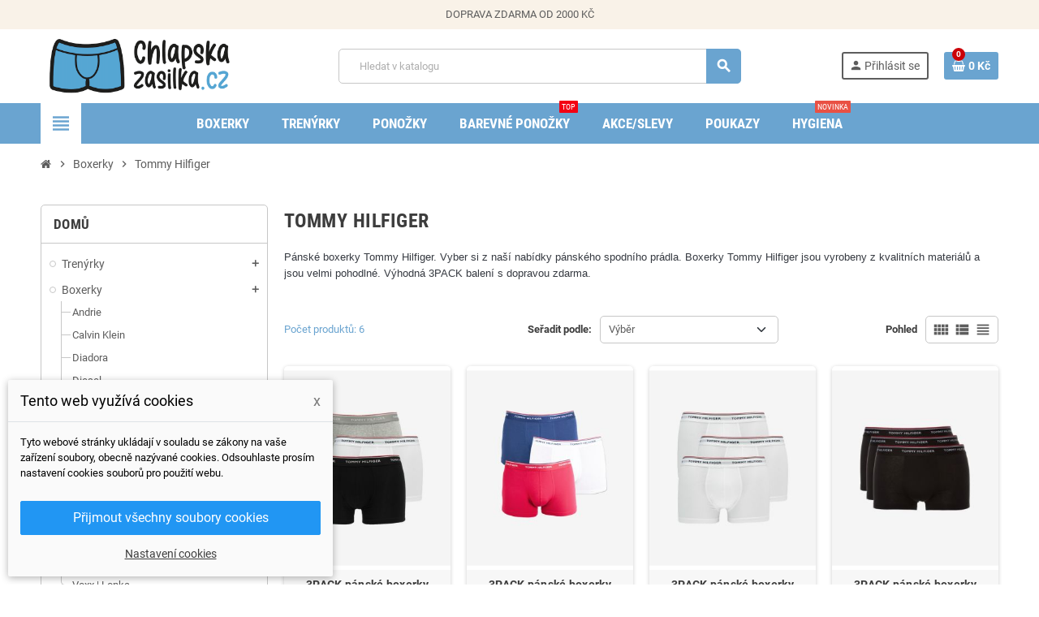

--- FILE ---
content_type: text/html; charset=utf-8
request_url: https://chlapskazasilka.cz/29-tommy-hilfiger
body_size: 23756
content:
<!doctype html>
<html lang="cs-CZ">
  <head>
    
      
  <meta charset="utf-8">
  <meta name="theme-color" content="#f9f2e8">


  <meta http-equiv="x-ua-compatible" content="ie=edge">



  <title>Pánské boxerky Tommy Hilfiger - ChlapskáZásilka.cz</title>
  
    
  
  <meta name="description" content="Široká nabídka pánských boxerek značky Tommy Hilfiger! Boxerky Tommy Hilfiger jsou vyrobeny z kvalitních materiálů, jsou velmi kvalitní a oblíbené. Vše skladem.">
  <meta name="keywords" content="boxerky ,boxerky tommy hilfiger,tommy hilfiger boxerky,pánské boxerky,boxerky pánské,pánské boxerky tommy hilfiger,spodní prádlo,spodní prádlo pánské,spodní prádlo tommy hilfiger,pánské spodní prádlo tommy hilfiger,trenyrkarna,chlapskazasilka">
        <link rel="canonical" href="https://chlapskazasilka.cz/29-tommy-hilfiger">
    
                

  
    <script type="application/ld+json">
  {
    "@context": "https://schema.org",
    "@type": "Organization",
    "name" : "chlapskazasilka.cz",
          "logo": {
        "@type": "ImageObject",
        "url":"https://chlapskazasilka.cz/img/logo-1684576951.jpg"
      },
        "url" : "https://chlapskazasilka.cz/"
  }
</script>

<script type="application/ld+json">
  {
    "@context": "https://schema.org",
    "@type": "WebPage",
    "isPartOf": {
      "@type": "WebSite",
      "url":  "https://chlapskazasilka.cz/",
      "name": "chlapskazasilka.cz"
    },
    "name": "Pánské boxerky Tommy Hilfiger - ChlapskáZásilka.cz",
    "url":  "https://chlapskazasilka.cz/29-tommy-hilfiger"
  }
</script>


  <script type="application/ld+json">
    {
      "@context": "https://schema.org",
      "@type": "BreadcrumbList",
      "itemListElement": [
                  {
            "@type": "ListItem",
            "position": 1,
            "name": "Domů",
            "item": "https://chlapskazasilka.cz/"
          },                  {
            "@type": "ListItem",
            "position": 2,
            "name": "Boxerky",
            "item": "https://chlapskazasilka.cz/6-boxerky"
          },                  {
            "@type": "ListItem",
            "position": 3,
            "name": "Tommy Hilfiger",
            "item": "https://chlapskazasilka.cz/29-tommy-hilfiger"
          }              ]
    }
  </script>
  
  
  
  <script type="application/ld+json">
  {
    "@context": "https://schema.org",
    "@type": "ItemList",
    "itemListElement": [
              {
          "@type": "ListItem",
          "position": 1,
          "name": "3PACK pánské boxerky Tommy Hilfiger mix",
          "url": "https://chlapskazasilka.cz/boxerky/135-1255-3pack-panske-boxerky-tommy-hilfiger-mix-8718936665638.html#/26-velikost-xxl"
        },              {
          "@type": "ListItem",
          "position": 2,
          "name": "3PACK pánské boxerky Tommy Hilfiger tricolor",
          "url": "https://chlapskazasilka.cz/boxerky/332-1257-3pack-panske-boxerky-tommy-hilfiger-tricolor-8718938539548.html#/4-velikost-xl"
        },              {
          "@type": "ListItem",
          "position": 3,
          "name": "3PACK pánské boxerky Tommy Hilfiger bílé",
          "url": "https://chlapskazasilka.cz/boxerky/530-2202-3pack-panske-boxerky-tommy-hilfiger-bile-8718771518397.html#/4-velikost-xl"
        },              {
          "@type": "ListItem",
          "position": 4,
          "name": "3PACK pánské boxerky Tommy Hilfiger černé",
          "url": "https://chlapskazasilka.cz/boxerky/531-2205-3pack-panske-boxerky-tommy-hilfiger-cerne-8718771518519.html#/1-velikost-s"
        },              {
          "@type": "ListItem",
          "position": 5,
          "name": "3PACK pánské boxerky Tommy Hilfiger modré",
          "url": "https://chlapskazasilka.cz/boxerky/532-2207-3pack-panske-boxerky-tommy-hilfiger-modre-8719254279804.html#/1-velikost-s"
        },              {
          "@type": "ListItem",
          "position": 6,
          "name": "3PACK pánské slipy Tommy Hilfiger mix",
          "url": "https://chlapskazasilka.cz/domu/606-2353-3pack-panske-slipy-tommy-hilfiger-mix-8718939010428.html#/2-velikost-m"
        }          ]
  }
</script>

  
  
    
  

  
    <meta property="og:title" content="Pánské boxerky Tommy Hilfiger - ChlapskáZásilka.cz" />
    <meta property="og:description" content="Široká nabídka pánských boxerek značky Tommy Hilfiger! Boxerky Tommy Hilfiger jsou vyrobeny z kvalitních materiálů, jsou velmi kvalitní a oblíbené. Vše skladem." />
    <meta property="og:url" content="https://chlapskazasilka.cz/29-tommy-hilfiger" />
    <meta property="og:site_name" content="chlapskazasilka.cz" />
    <meta property="og:type" content="website" />  



  <meta name="viewport" content="width=device-width, initial-scale=1, shrink-to-fit=no, maximum-scale=5">



  <link rel="icon" type="image/vnd.microsoft.icon" href="https://chlapskazasilka.cz/img/favicon.ico?1738311894">
  <link rel="shortcut icon" type="image/x-icon" href="https://chlapskazasilka.cz/img/favicon.ico?1738311894">



    <link rel="preload" href="https://chlapskazasilka.cz/themes/ZOneTheme/assets/fonts/cca377.woff" as="font" type="font/woff" crossorigin>
  <link rel="preload" href="https://chlapskazasilka.cz/themes/ZOneTheme/assets/fonts/b5a0a0.woff" as="font" type="font/woff" crossorigin>
  <link rel="preload" href="https://chlapskazasilka.cz/themes/ZOneTheme/assets/fonts/cff684.woff2" as="font" type="font/woff2" crossorigin>
  <link rel="preload" href="https://chlapskazasilka.cz/themes/ZOneTheme/assets/fonts/b1ea34.woff" as="font" type="font/woff" crossorigin>
  <link rel="preload" href="https://chlapskazasilka.cz/themes/ZOneTheme/assets/fonts/20fd17.woff2" as="font" type="font/woff2" crossorigin>
  <link rel="preload" href="https://chlapskazasilka.cz/themes/ZOneTheme/assets/fonts/63782d.woff" as="font" type="font/woff" crossorigin>
  <link rel="preload" href="https://chlapskazasilka.cz/themes/ZOneTheme/assets/fonts/657e60.woff" as="font" type="font/woff" crossorigin>



    <link rel="stylesheet" href="https://chlapskazasilka.cz/modules/dm_cookies/css/dm_cookies.css" type="text/css" media="all">
  <link rel="stylesheet" href="https://chlapskazasilka.cz/themes/ZOneTheme/assets/css/theme.css" type="text/css" media="all">
  <link rel="stylesheet" href="https://chlapskazasilka.cz/modules/ps_socialfollow/views/css/ps_socialfollow.css" type="text/css" media="all">
  <link rel="stylesheet" href="https://chlapskazasilka.cz/themes/ZOneTheme/modules/ps_searchbar/ps_searchbar.css" type="text/css" media="all">
  <link rel="stylesheet" href="https://chlapskazasilka.cz/themes/ZOneTheme/modules/ps_facetedsearch/views/dist/front.css" type="text/css" media="all">
  <link rel="stylesheet" href="https://chlapskazasilka.cz/modules/dm_remainingprice/views/css/dm_remaining_17.css" type="text/css" media="all">
  <link rel="stylesheet" href="https://chlapskazasilka.cz/js/jquery/ui/themes/base/minified/jquery-ui.min.css" type="text/css" media="all">
  <link rel="stylesheet" href="https://chlapskazasilka.cz/js/jquery/ui/themes/base/minified/jquery.ui.theme.min.css" type="text/css" media="all">
  <link rel="stylesheet" href="https://chlapskazasilka.cz/themes/ZOneTheme/modules/blockwishlist/public/wishlist.css" type="text/css" media="all">
  <link rel="stylesheet" href="https://chlapskazasilka.cz/themes/ZOneTheme/assets/css/custom.css" type="text/css" media="all">




    <script type="text/javascript">
        var blockwishlistController = "https:\/\/chlapskazasilka.cz\/module\/blockwishlist\/action";
        var dm_api_cz = "1380e967480374f7e0fcc24d977e4c6f";
        var dm_api_sk = false;
        var dm_consent_for_glami = 0;
        var dm_conversion_rate_czk = "1.000000";
        var dm_conversion_rate_eur = "0.042005";
        var dm_cookie_html_banner = "<style>\n\n    input:checked + .dm_slider {\n      background-color: #00b11a;\n    }\n\n    input:focus + .dm_slider {\n      box-shadow: 0 0 1px #00b11a;\n    }\n\n    .dm-cookie-popup-accept-cookies, .dm-cookie-popup-accept-cookies-save-group {\n        background-color: #2196F3;\n        border:1px solid #2196F3;\n    }\n\n    .dm-cookie-popup-accept-cookies:hover {\n        background-color: #00b11a;\n    }\n\n    .dm-cookie-popup-accept-cookies-save-group:hover {\n        background-color: #00b11a;\n    }\n\n<\/style>\n\n<div id=\"dm-cookie-popup-container\">\n\n    <div class=\"dm-cookie-popup\" style=\"display: none;\">\n\n        <div class=\"dm-cookie-popup-inner\">\n            <div class=\"dm-cookie-popup-left\">\n                <div class=\"dm-cookie-popup-headline\">Tento web vyu\u017e\u00edv\u00e1 cookies<span><a href=\"#\" class=\"dm-cookie-popup-decline-cookies-cancel-screen\">x<\/a><\/span><\/div>\n                <div class=\"dm-cookie-popup-sub-headline\">Tyto webov\u00e9 str\u00e1nky ukl\u00e1daj\u00ed v souladu se z\u00e1kony na va\u0161e za\u0159\u00edzen\u00ed soubory, obecn\u011b naz\u00fdvan\u00e9 cookies. Odsouhlaste pros\u00edm nastaven\u00ed cookies soubor\u016f pro pou\u017eit\u00ed webu.<\/div>\n            <\/div>\n        <\/div>\n\n        <div class=\"dm-cookie-popup-lower\">\n            <ul class=\"dm_cookies_variant\">\n\n                <li class=\"dm_cookies_variant_item\">\n                    <p class=\"dm_cookies_more_info\">\n                        <span>\n                            <label class=\"switch\">\n                                <input type=\"checkbox\" name=\"dm_cookie_group_default\" id=\"dm_cookie_group_default\" class=\"noUniform\" checked=\"checked\" disabled \/>\n                                <span class=\"dm_slider round\"><\/span>\n                            <\/label>\n                            <span class=\"dm_title_group\">Nezbytn\u011b nutn\u00e9 soubory cookies<\/span>\n                        <\/span>\n                        <br \/>\n                        Tyto soubory cookie jsou nezbytn\u00e9 pro provoz na\u0161ich slu\u017eeb a nelze je vypnout. Obvykle se nastavuj\u00ed pouze v reakci na va\u0161e akce, jako je nap\u0159\u00edklad vytvo\u0159en\u00ed \u00fa\u010dtu nebo ulo\u017een\u00ed seznamu p\u0159\u00e1n\u00ed na pozd\u011bji.\n                    <\/p>\n                <\/li>\n                \n                <li class=\"dm_cookies_variant_item\">\n                    <p class=\"dm_cookies_more_info\">\n                        <span>\n                            <label class=\"switch\">\n                                <input type=\"checkbox\" name=\"dm_cookie_group_1\" id=\"dm_cookie_group_1\" class=\"noUniform\"  \/>\n                                <span class=\"dm_slider round\"><\/span>\n                            <\/label>\n                            <span class=\"dm_title_group\">Analytick\u00e9 soubory cookies<\/span>\n                        <\/span>\n                        <br \/>\n                        Tyto soubory cookie n\u00e1m umo\u017e\u0148uj\u00ed po\u010d\u00edtat n\u00e1v\u0161t\u011bvy a provoz, abychom m\u011bli p\u0159ehled o tom, kter\u00e9 str\u00e1nky jsou nejobl\u00edben\u011bj\u0161\u00ed a jak se na na\u0161em webu n\u00e1v\u0161t\u011bvn\u00edci pohybuj\u00ed. Ve\u0161ker\u00e9 informace, kter\u00e9 tyto soubory cookie shroma\u017e\u010fuj\u00ed, jsou agregovan\u00e9, a tedy anonymn\u00ed.\n                    <\/p>\n                <\/li>\n\n                <li class=\"dm_cookies_variant_item\">\n                    <p class=\"dm_cookies_more_info\">\n                        <span>\n                            <label class=\"switch\">\n                                <input type=\"checkbox\" name=\"dm_cookie_group_2\" id=\"dm_cookie_group_2\" class=\"noUniform\"  \/>\n                                <span class=\"dm_slider round\"><\/span>\n                            <\/label>\n                            <span class=\"dm_title_group\">Marketingov\u00e9 soubory cookies<\/span>\n                        <\/span>\n                        <br \/>\n                        Kdy\u017e p\u0159ijmete marketingov\u00e9 soubory cookie, d\u00e1v\u00e1te n\u00e1m souhlas um\u00edstit do va\u0161eho za\u0159\u00edzen\u00ed soubory cookie, kter\u00e9 v\u00e1m poskytnou relevantn\u00ed obsah odpov\u00eddaj\u00edc\u00ed va\u0161im z\u00e1jm\u016fm. Tyto soubory cookie mohou b\u00fdt nastaveny n\u00e1mi nebo na\u0161imi reklamn\u00edmi partnery prost\u0159ednictv\u00edm na\u0161ich str\u00e1nek. Jejich \u00fa\u010delem je vytvo\u0159it profil va\u0161ich z\u00e1jm\u016f a zobrazovat v\u00e1m relevantn\u00ed obsah na na\u0161ich webov\u00fdch str\u00e1nk\u00e1ch i na webov\u00fdch str\u00e1nk\u00e1ch t\u0159et\u00edch stran.\n                    <\/p>\n                <\/li>\n\n            <\/ul>\n        <\/div>\n\n        <div class=\"dm-cookie-popup-cms-link\">\n                            <a href=\"https:\/\/chlapskazasilka.cz\/content\/29-vse-o-cookies\" class=\"cookie-a\">P\u0159ej\u00edt na str\u00e1nku Podrobn\u011b o cookies<\/a>\n                    <\/div>\n\n        <div class=\"dm-cookie-popup-right\">\n            <a href=\"#\" class=\"dm-cookie-popup-accept-cookies\">P\u0159ijmout v\u0161echny soubory cookies<\/a>\n            <a href=\"#\" class=\"dm-cookie-popup-accept-cookies-save-group\" style=\"display:none\">Ulo\u017eit nastaven\u00ed cookies soubor\u016f<\/a>\n            <a href=\"#\" class=\"dm-cookie-popup-learn-more\">Nastaven\u00ed cookies<\/a>\n        <\/div>\n\n    <\/div>\n<\/div>\n\n";
        var dm_cookies_base_url = "https:\/\/chlapskazasilka.cz\/";
        var dm_cookies_days_expires = 31;
        var dm_cookies_id_guest = 10508581;
        var dm_cookies_position = "bottomleft";
        var dm_hash = "3GU8JRP1F";
        var dm_is_dual_pixel = false;
        var dm_mode = 0;
        var dm_real_currency = "CZK";
        var ga4_currency = "CZK";
        var ga4_id_fo = "G-8MREGQYNM7";
        var ga4_product_list_detail = {"id_category":29,"name":"Tommy Hilfiger"};
        var prestashop = {"cart":{"products":[],"totals":{"total":{"type":"total","label":"Celkem","amount":0,"value":"0\u00a0K\u010d"},"total_including_tax":{"type":"total","label":"Celkem (s DPH)","amount":0,"value":"0\u00a0K\u010d"},"total_excluding_tax":{"type":"total","label":"Celkem (bez DPH)","amount":0,"value":"0\u00a0K\u010d"}},"subtotals":{"products":{"type":"products","label":"Mezisou\u010det","amount":0,"value":"0\u00a0K\u010d"},"discounts":null,"shipping":{"type":"shipping","label":"Doru\u010den\u00ed","amount":0,"value":""},"tax":null},"products_count":0,"summary_string":"0 polo\u017eek","vouchers":{"allowed":1,"added":[]},"discounts":[],"minimalPurchase":0,"minimalPurchaseRequired":""},"currency":{"id":3,"name":"\u010cesk\u00e1 koruna","iso_code":"CZK","iso_code_num":"203","sign":"K\u010d"},"customer":{"lastname":null,"firstname":null,"email":null,"birthday":null,"newsletter":null,"newsletter_date_add":null,"optin":null,"website":null,"company":null,"siret":null,"ape":null,"is_logged":false,"gender":{"type":null,"name":null},"addresses":[]},"country":{"id_zone":"1","id_currency":"0","call_prefix":"420","iso_code":"CZ","active":"1","contains_states":"0","need_identification_number":"0","need_zip_code":"1","zip_code_format":"NNNNN","display_tax_label":"1","name":"\u010cesko","id":16},"language":{"name":"\u010ce\u0161tina (Czech)","iso_code":"cs","locale":"cs-CZ","language_code":"cs-CZ","active":"1","is_rtl":"0","date_format_lite":"d.m.Y","date_format_full":"d.m.Y H:i:s","id":1},"page":{"title":"","canonical":"https:\/\/chlapskazasilka.cz\/29-tommy-hilfiger","meta":{"title":"P\u00e1nsk\u00e9 boxerky Tommy Hilfiger - Chlapsk\u00e1Z\u00e1silka.cz","description":"\u0160irok\u00e1 nab\u00eddka p\u00e1nsk\u00fdch boxerek zna\u010dky Tommy Hilfiger! Boxerky Tommy Hilfiger jsou vyrobeny z kvalitn\u00edch materi\u00e1l\u016f, jsou velmi kvalitn\u00ed a obl\u00edben\u00e9. V\u0161e skladem.","keywords":"boxerky ,boxerky tommy hilfiger,tommy hilfiger boxerky,p\u00e1nsk\u00e9 boxerky,boxerky p\u00e1nsk\u00e9,p\u00e1nsk\u00e9 boxerky tommy hilfiger,spodn\u00ed pr\u00e1dlo,spodn\u00ed pr\u00e1dlo p\u00e1nsk\u00e9,spodn\u00ed pr\u00e1dlo tommy hilfiger,p\u00e1nsk\u00e9 spodn\u00ed pr\u00e1dlo tommy hilfiger,trenyrkarna,chlapskazasilka","robots":"index"},"page_name":"category","body_classes":{"lang-cs":true,"lang-rtl":false,"country-CZ":true,"currency-CZK":true,"layout-left-column":true,"page-category":true,"tax-display-enabled":true,"page-customer-account":false,"category-id-29":true,"category-Tommy Hilfiger":true,"category-id-parent-6":true,"category-depth-level-3":true},"admin_notifications":[],"password-policy":{"feedbacks":{"0":"Velmi slab\u00e9","1":"Slab\u00e9","2":"Pr\u016fm\u011brn\u00fd","3":"Siln\u00e9","4":"Velmi siln\u00e9","Straight rows of keys are easy to guess":"Skupiny stejn\u00fdch znak\u016f je velmi snadn\u00e9 uhodnout","Short keyboard patterns are easy to guess":"Kr\u00e1tk\u00e9 kombinace znak\u016f lze snadno uhodnout","Use a longer keyboard pattern with more turns":"Pou\u017eijte del\u0161\u00ed kombinace znak\u016f z r\u016fzn\u00fdch \u0159ad kl\u00e1vesnice","Repeats like \"aaa\" are easy to guess":"Opakov\u00e1n\u00ed p\u00edsmen jako \u201eaaa\u201c lze snadno uhodnout","Repeats like \"abcabcabc\" are only slightly harder to guess than \"abc\"":"Opakov\u00e1n\u00ed jako \u201eabcabcabc\u201c nen\u00ed o moc t\u011b\u017e\u0161\u00ed uhodnout ne\u017e \u201eabc\u201c","Sequences like abc or 6543 are easy to guess":"Sekvence znak\u016f jako jsou \"abc\" nebo \"6543\" je snadn\u00e9 uhodnout","Recent years are easy to guess":"P\u0159ede\u0161l\u00e9 roky se daj\u00ed lehce uhodnout","Dates are often easy to guess":"Datumy se daj\u00ed lehce uhodnout","This is a top-10 common password":"Toto je jedno z 10 nejpou\u017e\u00edvan\u011bj\u0161\u00edch hesel","This is a top-100 common password":"Toto je jedno ze 100 nejpou\u017e\u00edvan\u011bj\u0161\u00edch hesel","This is a very common password":"Toto je jedno z nejpou\u017e\u00edvan\u011bj\u0161\u00edch hesel","This is similar to a commonly used password":"Toto heslo je velmi podobn\u00e9 \u010dasto pou\u017e\u00edvan\u00e9mu heslu","A word by itself is easy to guess":"Slovo samo o sob\u011b je snadn\u00e9 uhodnout","Names and surnames by themselves are easy to guess":"Jm\u00e9na a p\u0159\u00edjmen\u00ed jdou snadno uhodnout","Common names and surnames are easy to guess":"B\u011b\u017en\u00e1 jm\u00e9na a p\u0159\u00edjmen\u00ed se daj\u00ed lehce uhodnout","Use a few words, avoid common phrases":"Pou\u017eijte n\u011bkolik slov a vyhn\u011bte se b\u011b\u017en\u00fdm fr\u00e1z\u00edm","No need for symbols, digits, or uppercase letters":"Nen\u00ed t\u0159eba pou\u017e\u00edvat symboly, \u010d\u00edsla nebo velk\u00e1 p\u00edsmena","Avoid repeated words and characters":"Vyhn\u011bte se opakov\u00e1n\u00ed slov a znak\u016f","Avoid sequences":"Vyhn\u011bte se sekvenc\u00edm znak\u016f","Avoid recent years":"Vyhn\u011bte se posledn\u00edm rok\u016fm","Avoid years that are associated with you":"Vyhn\u011bte se rok\u016fm, kter\u00e9 jsou s v\u00e1mi spojen\u00e9","Avoid dates and years that are associated with you":"Vyhn\u011bte se dat\u016fm a rok\u016fm, kter\u00e9 jsou s v\u00e1mi spojen\u00e9","Capitalization doesn't help very much":"Velk\u00e1 p\u00edsmena nemaj\u00ed skoro v\u00fdznam","All-uppercase is almost as easy to guess as all-lowercase":"V\u0161echna velk\u00e1 p\u00edsmena jdou uhodnout stejn\u011b snadno jako v\u0161echna mal\u00e1","Reversed words aren't much harder to guess":"Slova psan\u00e1 pozp\u00e1tku nen\u00ed o moc t\u011b\u017e\u0161\u00ed uhodnout","Predictable substitutions like '@' instead of 'a' don't help very much":"P\u0159edv\u00eddateln\u00e1 nahrazen\u00ed znak\u016f jako \u201e@\u201c m\u00edsto \u201ea\u201c nejsou moc u\u017eite\u010dn\u00e1","Add another word or two. Uncommon words are better.":"P\u0159idejte dal\u0161\u00ed slovo nebo dv\u011b. Lep\u0161\u00ed jsou neobvykl\u00e1 slova."}}},"shop":{"name":"chlapskazasilka.cz","logo":"https:\/\/chlapskazasilka.cz\/img\/logo-1684576951.jpg","stores_icon":"https:\/\/chlapskazasilka.cz\/img\/logo_stores.png","favicon":"https:\/\/chlapskazasilka.cz\/img\/favicon.ico"},"core_js_public_path":"\/themes\/","urls":{"base_url":"https:\/\/chlapskazasilka.cz\/","current_url":"https:\/\/chlapskazasilka.cz\/29-tommy-hilfiger","shop_domain_url":"https:\/\/chlapskazasilka.cz","img_ps_url":"https:\/\/chlapskazasilka.cz\/img\/","img_cat_url":"https:\/\/chlapskazasilka.cz\/img\/c\/","img_lang_url":"https:\/\/chlapskazasilka.cz\/img\/l\/","img_prod_url":"https:\/\/chlapskazasilka.cz\/img\/p\/","img_manu_url":"https:\/\/chlapskazasilka.cz\/img\/m\/","img_sup_url":"https:\/\/chlapskazasilka.cz\/img\/su\/","img_ship_url":"https:\/\/chlapskazasilka.cz\/img\/s\/","img_store_url":"https:\/\/chlapskazasilka.cz\/img\/st\/","img_col_url":"https:\/\/chlapskazasilka.cz\/img\/co\/","img_url":"https:\/\/chlapskazasilka.cz\/themes\/ZOneTheme\/assets\/img\/","css_url":"https:\/\/chlapskazasilka.cz\/themes\/ZOneTheme\/assets\/css\/","js_url":"https:\/\/chlapskazasilka.cz\/themes\/ZOneTheme\/assets\/js\/","pic_url":"https:\/\/chlapskazasilka.cz\/upload\/","theme_assets":"https:\/\/chlapskazasilka.cz\/themes\/ZOneTheme\/assets\/","theme_dir":"https:\/\/chlapskazasilka.cz\/themes\/ZOneTheme\/","pages":{"address":"https:\/\/chlapskazasilka.cz\/adresa","addresses":"https:\/\/chlapskazasilka.cz\/adresy","authentication":"https:\/\/chlapskazasilka.cz\/prihlaseni","manufacturer":"https:\/\/chlapskazasilka.cz\/zna\u010dky","cart":"https:\/\/chlapskazasilka.cz\/kosik","category":"https:\/\/chlapskazasilka.cz\/index.php?controller=category","cms":"https:\/\/chlapskazasilka.cz\/index.php?controller=cms","contact":"https:\/\/chlapskazasilka.cz\/napiste-nam","discount":"https:\/\/chlapskazasilka.cz\/sleva","guest_tracking":"https:\/\/chlapskazasilka.cz\/sledovani-objednavky-navstevnika","history":"https:\/\/chlapskazasilka.cz\/historie-objednavek","identity":"https:\/\/chlapskazasilka.cz\/Identita","index":"https:\/\/chlapskazasilka.cz\/","my_account":"https:\/\/chlapskazasilka.cz\/muj-ucet","order_confirmation":"https:\/\/chlapskazasilka.cz\/potvrzeni-objednavky","order_detail":"https:\/\/chlapskazasilka.cz\/index.php?controller=order-detail","order_follow":"https:\/\/chlapskazasilka.cz\/sledovani-objednavky","order":"https:\/\/chlapskazasilka.cz\/objednavka","order_return":"https:\/\/chlapskazasilka.cz\/index.php?controller=order-return","order_slip":"https:\/\/chlapskazasilka.cz\/dobropis","pagenotfound":"https:\/\/chlapskazasilka.cz\/stranka-nenalezena","password":"https:\/\/chlapskazasilka.cz\/obnova-hesla","pdf_invoice":"https:\/\/chlapskazasilka.cz\/index.php?controller=pdf-invoice","pdf_order_return":"https:\/\/chlapskazasilka.cz\/index.php?controller=pdf-order-return","pdf_order_slip":"https:\/\/chlapskazasilka.cz\/index.php?controller=pdf-order-slip","prices_drop":"https:\/\/chlapskazasilka.cz\/slevy","product":"https:\/\/chlapskazasilka.cz\/index.php?controller=product","registration":"https:\/\/chlapskazasilka.cz\/index.php?controller=registration","search":"https:\/\/chlapskazasilka.cz\/vyhledavani","sitemap":"https:\/\/chlapskazasilka.cz\/mapa-stranek","stores":"https:\/\/chlapskazasilka.cz\/prodejny","supplier":"https:\/\/chlapskazasilka.cz\/dodavatele","new_products":"https:\/\/chlapskazasilka.cz\/novinky","brands":"https:\/\/chlapskazasilka.cz\/zna\u010dky","register":"https:\/\/chlapskazasilka.cz\/index.php?controller=registration","order_login":"https:\/\/chlapskazasilka.cz\/objednavka?login=1"},"alternative_langs":[],"actions":{"logout":"https:\/\/chlapskazasilka.cz\/?mylogout="},"no_picture_image":{"bySize":{"cart_default":{"url":"https:\/\/chlapskazasilka.cz\/img\/p\/cs-default-cart_default.jpg","width":90,"height":90},"small_default":{"url":"https:\/\/chlapskazasilka.cz\/img\/p\/cs-default-small_default.jpg","width":90,"height":90},"home_default":{"url":"https:\/\/chlapskazasilka.cz\/img\/p\/cs-default-home_default.jpg","width":280,"height":280},"medium_default":{"url":"https:\/\/chlapskazasilka.cz\/img\/p\/cs-default-medium_default.jpg","width":450,"height":450},"large_default":{"url":"https:\/\/chlapskazasilka.cz\/img\/p\/cs-default-large_default.jpg","width":800,"height":800}},"small":{"url":"https:\/\/chlapskazasilka.cz\/img\/p\/cs-default-cart_default.jpg","width":90,"height":90},"medium":{"url":"https:\/\/chlapskazasilka.cz\/img\/p\/cs-default-home_default.jpg","width":280,"height":280},"large":{"url":"https:\/\/chlapskazasilka.cz\/img\/p\/cs-default-large_default.jpg","width":800,"height":800},"legend":""}},"configuration":{"display_taxes_label":true,"display_prices_tax_incl":false,"is_catalog":false,"show_prices":true,"opt_in":{"partner":false},"quantity_discount":{"type":"discount","label":"Jednotkov\u00e1 sleva"},"voucher_enabled":1,"return_enabled":1},"field_required":[],"breadcrumb":{"links":[{"title":"Dom\u016f","url":"https:\/\/chlapskazasilka.cz\/"},{"title":"Boxerky","url":"https:\/\/chlapskazasilka.cz\/6-boxerky"},{"title":"Tommy Hilfiger","url":"https:\/\/chlapskazasilka.cz\/29-tommy-hilfiger"}],"count":3},"link":{"protocol_link":"https:\/\/","protocol_content":"https:\/\/"},"time":1768799297,"static_token":"a0cdb25de8e1e628f667a4eef13c9a4f","token":"efb6557e3f939c80fe4ea297b7641d92","debug":false,"modules":{"zonethememanager":{"progress_bar":0,"boxed_layout":false,"lazy_loading":true,"sidebar_cart":1,"sidebar_navigation":1,"product_countdown":1,"svg_logo":false,"svg_width":"150px","sticky_menu":1,"sticky_mobile":0,"mobile_megamenu":false,"product_quickview":1,"product_addtocart":1,"product_details":1,"product_grid_columns":4,"body_classes":"no-customer-address","is_mobile":false,"product_grid_desc":"","product_grid_available":0,"product_grid_colors":0,"cat_image":0,"cat_description":1,"cat_expand_desc":1,"cat_subcategories":1,"cat_default_view":"grid","product_info_layout":"tabs","product_qty_add_inline":true,"product_actions_position":false,"product_image_zoom":0,"product_attr_combinations":false,"product_attr_swatches":true,"product_attr_default":false,"checkout_login_first":1,"is_quickview":false,"ps_legalcompliance_spl":false,"enabled_pm_advancedsearch4":false,"psDimensionUnit":"cm","assetsFonts":"https:\/\/chlapskazasilka.cz\/themes\/ZOneTheme\/assets\/fonts\/"}}};
        var productsAlreadyTagged = [];
        var psemailsubscription_subscription = "https:\/\/chlapskazasilka.cz\/module\/ps_emailsubscription\/subscription";
        var removeFromWishlistUrl = "https:\/\/chlapskazasilka.cz\/module\/blockwishlist\/action?action=deleteProductFromWishlist";
        var varBreadcrumbLinks = ["https:\/\/chlapskazasilka.cz\/","https:\/\/chlapskazasilka.cz\/6-boxerky","https:\/\/chlapskazasilka.cz\/29-tommy-hilfiger"];
        var varCategoryTreeController = "https:\/\/chlapskazasilka.cz\/module\/zonethememanager\/categoryTree";
        var varGetFinalDateController = "https:\/\/chlapskazasilka.cz\/module\/zonethememanager\/getFinalDate";
        var varGetFinalDateMiniatureController = "https:\/\/chlapskazasilka.cz\/module\/zonethememanager\/getFinalDateMiniature";
        var varMenuDropdownContentController = "https:\/\/chlapskazasilka.cz\/module\/zonemegamenu\/menuDropdownContent";
        var varPSAjaxCart = 1;
        var varProductCommentGradeController = "https:\/\/chlapskazasilka.cz\/module\/zonethememanager\/CommentGrade";
        var wishlistAddProductToCartUrl = "https:\/\/chlapskazasilka.cz\/module\/blockwishlist\/action?action=addProductToCart";
        var wishlistUrl = "https:\/\/chlapskazasilka.cz\/module\/blockwishlist\/view";
      </script>





  
<link rel='preconnect' href='https://www.google.com' />
<link rel='dns-prefetch' href='https://www.google.com' />
<link rel='preconnect' href='https://www.google.cz' />
<link rel='dns-prefetch' href='https://www.google.cz' />
<link rel='preconnect' href='https://www.googletagmanager.com' />
<link rel='dns-prefetch' href='https://www.googletagmanager.com' />


<link rel='preconnect' href='https://google-analytics.com' />
<link rel='dns-prefetch' href='https://google-analytics.com' />
            <!-- Měřicí kód GA4 (www.psmoduly.cz / www.openservis.cz) - begin -->
            <!-- Global site tag (gtag.js) - Google Analytics -->
<script async src="https://www.googletagmanager.com/gtag/js?id=G-8MREGQYNM7"></script>
<script>
  window.dataLayer = window.dataLayer || [];
  function gtag(){dataLayer.push(arguments);}
  
  gtag('consent', 'default', {
  'ad_storage': 'granted',
  'analytics_storage': 'granted', 'personalization_storage': 'granted',
  });
  
  gtag('js', new Date());

  gtag('config', 'G-8MREGQYNM7', { 'anonymize_ip': true });
</script>
<!-- Měřicí kód GA4 (www.psmoduly.cz / www.openservis.cz) - end -->
<link rel='preconnect' href='https://www.google.com' />
<link rel='dns-prefetch' href='https://www.google.com' />
<link rel='preconnect' href='https://www.google.cz' />
<link rel='dns-prefetch' href='https://www.google.cz' />
<link rel='preconnect' href='https://www.googletagmanager.com' />
<link rel='dns-prefetch' href='https://www.googletagmanager.com' />


        <!-- Global site tag (gtag.js) - Google AdWords: AW-881256625 -->
        <script async src="https://www.googletagmanager.com/gtag/js?id=AW-881256625"></script>
        <script data-keepinline="true">
        window.dataLayer = window.dataLayer || [];
        function gtag(){dataLayer.push(arguments);}
  
        gtag('consent', 'default', {
  'ad_storage': 'granted',
  'ad_user_data': 'granted',
  'ad_personalization': 'granted',
  'analytics_storage': 'granted',
  'personalization_storage': 'granted',
        });
  
        gtag('js', new Date());
        gtag('config', 'AW-881256625', {'allow_enhanced_conversions':true});
        </script>
        <!-- Event snippet for each page -->
                <script data-keepinline="true">
                gtag('event', 'page_view', {
                'google_business_vertical': 'retail',
                'send_to': 'AW-881256625',
                'ecomm_pagetype': 'category'
                , 'ecomm_category': 'Tommy Hilfiger'
                });
                </script>
                <script type="text/javascript">

	
		(function(f, a, s, h, i, o, n) {f['GlamiTrackerObject'] = i;
		f[i]=f[i]||function(){(f[i].q=f[i].q||[]).push(arguments)};o=a.createElement(s),
		n=a.getElementsByTagName(s)[0];o.async=1;o.src=h;n.parentNode.insertBefore(o,n)
		})(window, document, 'script', '//glamipixel.com/js/compiled/pt.js', 'glami');
	

	
        console.log('Spouštím CZ tracker');

		glami('create', '1380e967480374f7e0fcc24d977e4c6f', 'cz', 'cztracker', {consent: 0,});
		glami('cztracker.track', 'PageView', {consent: 0,});

		
					glami('cztracker.track', 'ViewContent', {
				consent: 0,
                content_type: 'category',
                item_ids: ['135-1255','332-1257','530-2202','531-2205','532-2207','606-2353','607-2357','608-2363'],
                product_names: ['3PACK pánské boxerky Tommy Hilfiger mix','3PACK pánské boxerky Tommy Hilfiger tricolor','3PACK pánské boxerky Tommy Hilfiger bílé','3PACK pánské boxerky Tommy Hilfiger černé','3PACK pánské boxerky Tommy Hilfiger modré','3PACK pánské slipy Tommy Hilfiger mix','3PACK pánské boxerky Tommy Hilfiger premium černé','3PACK pánské boxerky Tommy Hilfiger černé tricolor mix'],
                category_id: '29',
                category_text: 'Glami.cz | Pánské oblečení a obuv | Pánské oblečení | Pánské spodní prádlo'
			});
		
		
	
	
</script>

<!-- GLAMI PIXEL - UPDATE FUNCTION CONSENT -->

    <script data-keepinline="true">
       function updateGlamiDmConsent(analytics_storage_value) {

       			glami('set', {consent: analytics_storage_value});
       	
       }
    </script>

<!-- END GLAMI PIXEL - UPDATE FUNCTION CONSENT -->

<style type="text/css">a, .btn-outline-primary, .btn-outline-primary.disabled, .btn-outline-primary:disabled, .btn-link, .page-link, .text-primary, .products-selection .total-products p, .products-selection .products-sort-order .product-display .display-select .selected, #header .left-nav-trigger .left-nav-icon, #footer .footer-about-us .fa, #footer .footer-about-us .material-icons, .feature .material-icons, .feature .fa, .feature2 a:hover {color: #6AA4D0} .btn-primary, .btn-primary.disabled, .btn-primary:disabled, .btn-outline-primary:hover, .btn-outline-primary:not(:disabled):not(.disabled):active, .btn-outline-primary:not(:disabled):not(.disabled).active, .show > .btn-outline-primary.dropdown-toggle, .nav-pills .nav-link.active, .nav-pills .show > .nav-link, .page-item.active .page-link, .badge-primary, .progress-bar, .list-group-item.active, .bg-primary, .btn.btn-primary, .btn.btn-primary.disabled, .btn.btn-primary:disabled, .group-span-filestyle .btn-default, .group-span-filestyle .bootstrap-touchspin .btn-touchspin, .bootstrap-touchspin .group-span-filestyle .btn-touchspin, .pagination .page-list .current a, .add-to-cart, .add-to-cart.disabled, .add-to-cart:disabled, .sidebar-currency .currency-list .current .dropdown-item, .sidebar-language .language-list .current .dropdown-item, .pace .pace-progress, .pace-bounce .pace-activity, #header .mobile-header-version .mobile-menu-icon, .banner3:hover, #product-comments-list-pagination ul li.active span {background-color: #6AA4D0} .btn-primary, .btn-primary.disabled, .btn-primary:disabled, .btn-outline-primary, .btn-outline-primary:hover, .btn-outline-primary:not(:disabled):not(.disabled):active, .btn-outline-primary:not(:disabled):not(.disabled).active, .show > .btn-outline-primary.dropdown-toggle, .page-item.active .page-link, .list-group-item.active, .border-primary, .product-combinations .combination-item.active .switch-cbnt, .product-swatches .swatches-list > li.selected > span, .pace .pace-activity {border-color: #6AA4D0} .btn-primary:hover, .btn-primary:focus, .btn.btn-primary:hover, .btn-primary:not(:disabled):not(.disabled):active, .btn-primary:not(:disabled):not(.disabled).active, .btn.btn-primary:not(:disabled):not(.disabled):active, .btn.btn-primary:not(:disabled):not(.disabled).active, .add-to-cart:hover, .add-to-cart:not(:disabled):not(.disabled):active, .add-to-cart:not(:disabled):not(.disabled).active {background-color: #438cc4} a:hover, .btn-link:hover, .page-link:hover, .btn-teriary:hover, .btn.btn-teriary:hover, .ui-autocomplete.ui-menu .ui-menu-item .ui-state-focus, .ui-autocomplete.ui-menu .ui-menu-item .ui-state-hover, .dropdown .expand-more:hover, .dropdown a.expand-more:hover, .dropdown-item:hover, .dropdown-item:focus, .checkout-step-order .step-part .edit, .checkout-step-order .step-part.current .part-icon, .checkout-step-order .step-part.current.reachable.complete .part-icon, .page-my-account #content .links a:hover, .active-filters .filter-block .material-icons, .product-price, .price-total, .product-name a:hover, a.product-name:hover, .product-list .product-miniature .grid-hover-btn a, .product-list .product-miniature .grid-hover-btn button, .wishlist-button-add.wishlist-button-product, .main-product-details .product-cover .layer .zoom-in, #product-modal .arrows, .cart-items-review .product-line-grid .product-prices .qty, .st-menu-close:hover, .aone-slideshow .nivoSlider .nivo-directionNav .nivo-prevNav, .aone-slideshow .nivoSlider .nivo-directionNav .nivo-nextNav, #header .left-nav-trigger .left-nav-icon:hover, .feature a:hover, .feature2 .material-icons, .feature2 .fa, .icon-link:hover {color: #cb0007} .custom-checkbox input[type="checkbox"]:hover + .check-shape, .custom-radio input[type="radio"]:hover + .check-shape, .custom-checkbox input[type="checkbox"]:checked + .check-shape, .custom-radio input[type="radio"]:checked + .check-shape, .custom-checkbox .check-shape.color .check-circle, .custom-radio .check-shape.color .check-circle, .category-tree > ul > li > a:hover:before, .main-product-details .product-images li.thumb-container .thumb.selected, .product-swatches .swatches-list > li.selected > span.color .check-circle, #product-modal .product-images img.selected, .anav-top .acategory-content .category-subs li a:hover:before, .aone-slideshow .nivoSlider .nivo-controlNav a.active, .banner2 a:before {border-color: #cb0007} .custom-checkbox input[type="checkbox"]:checked + .check-shape, .custom-radio input[type="radio"]:checked + .check-shape, .category-tree > ul > li > a:hover:before, .discount-percentage, .discount-amount, .product-flags .product-flag.discount span, .product-flags .product-flag.on-sale span, .add-to-cart.added:after, .main-product-details .scroll-box-arrows .left, .main-product-details .scroll-box-arrows .right, .cart-preview .cart-header .cart-products-count, .slick-prev, .slick-next, .slick-dots li button, .anav-top .acategory-content .category-subs li a:hover:before, .aone-slideshow .nivoSlider .nivo-controlNav a, .aone-popupnewsletter button.close, #header .sticky-icon-cart .cart-products-count, #scrollTopButton .scroll-button, .typoImageSlider .scrollArrows .left, .typoImageSlider .scrollArrows .right {background-color: #cb0007} .header-banner a:hover, .header-nav a:not(.dropdown-item):hover, .main-header a:not(.dropdown-item):hover, .header-nav .dropdown .expand-more:hover, .checkout-header-right a:not(.dropdown-item):hover {color: #cb0007} #header .header-bottom, #mobile-amegamenu {background-color: #6AA4D0} .anav-top .amenu-link {color: #ffffff} .anav-mobile .amenu-link .mobile-toggle-plus .caret-down-icon {border-top-color: #ffffff} .anav-mobile .amenu-link .mobile-toggle-plus .caret-down-icon {border-bottom-color: #ffffff} .anav-top .amenu-item:hover .amenu-link, .anav-top .amenu-link:hover {color: #000000} .anav-top .adropdown a:hover, .anav-top .acategory-content .category-title a:hover, .anav-top .aproduct-content .product-name a:hover, .anav-top .amanufacturer-content .brand-name a:hover {color: #cb0007} .anav-top .acategory-content .category-subs li a:hover:before {border-color: #cb0007} .anav-top .acategory-content .category-subs li a:hover:before {background-color: #cb0007} #footer {background-color: #c7c7c7} #footer a:hover {color: #cb0007} #footer .footer-bottom {background-color: #c7c7c7} #wrapper {background-color: #ffffff} .icon-link:hover, .checkout-step-order .step-part .edit, .active-filters .filter-block .material-icons, .product-list .product-miniature .grid-hover-btn a, .product-list .product-miniature .grid-hover-btn button, .wishlist-button-add.wishlist-button-product, .main-product-details .product-cover .layer .zoom-in, #product-modal .arrows, .st-menu-close:hover, .aone-slideshow .nivoSlider .nivo-directionNav .nivo-prevNav, .aone-slideshow .nivoSlider .nivo-directionNav .nivo-nextNav {color: #cb0007} .add-to-cart.added:after, .main-product-details .scroll-box-arrows .left, .main-product-details .scroll-box-arrows .right, .slick-prev, .slick-next, .slick-dots li button, .aone-slideshow .nivoSlider .nivo-controlNav a, .aone-popupnewsletter button.close, #scrollTopButton .scroll-button, .typoImageSlider .scrollArrows .left, .typoImageSlider .scrollArrows .right {background-color: #cb0007} .aone-slideshow .nivoSlider .nivo-controlNav a.active {border-color: #cb0007} .btn-primary, .btn-primary.disabled, .btn-primary:disabled, .btn.btn-primary, .btn.btn-primary.disabled, .btn.btn-primary:disabled, .add-to-cart, .add-to-cart.disabled, .add-to-cart:disabled, #header .mobile-header-version .mobile-menu-icon {background-color: #6AA4D0} .btn-primary, .btn-primary.disabled, .btn-primary:disabled {border-color: #6AA4D0} .btn-primary:hover, .btn-primary:focus, .btn.btn-primary:hover, .btn-primary:not(:disabled):not(.disabled):active, .btn-primary:not(:disabled):not(.disabled).active, .btn.btn-primary:not(:disabled):not(.disabled):active, .btn.btn-primary:not(:disabled):not(.disabled).active, .add-to-cart:hover, .add-to-cart:not(:disabled):not(.disabled):active, .add-to-cart:not(:disabled):not(.disabled).active {background-color: #438cc4} .product-name a:hover, a.product-name:hover {color: #cb0007} .product-price, .price-total {color: #cb0007} </style>

<style type="text/css">#header .header-logo .logo {
  max-height: 73px;
}
.product-list .grid .product-miniature .product-container {
  height: 100%;
  display: flex;
  flex-direction: column;
}
.product-list .grid .product-miniature .first-block {
  flex: none;
}
.product-list .grid .product-miniature .second-third-block {
  flex: 1;
  display: flex;
  flex-direction: column;
}
.product-list .grid .product-miniature .second-third-block .third-block {
  flex: none;
}
.product-list .grid .product-miniature .second-third-block .second-block {
  flex: 1;
}

/* Skrýt element s třídou 'product-reference' */
.attribute-item.product-reference {
  display: none;
}

/* Skrýt element s třídou 'product-specific-references ean13' */
.attribute-item.product-specific-references.ean13 {
  display: none;
}

.btn.add-to-cart .shopping-cart {
  display: inline-block;
  animation: shake 4s ease-in-out infinite;
}
@keyframes shake {
  0%   { transform: rotate(0deg); }
  10%  { transform: rotate(-10deg); }
  20%  { transform: rotate(10deg); }
  30%  { transform: rotate(-7deg); }
  40%  { transform: rotate(0deg); }
  100% { transform: rotate(0deg); }
}

.already-account-label {
    padding: 10px 0;
    font-size: 16px;
    letter-spacing: 1px;
    text-transform: uppercase;
    border-radius: 5px;
    background-color: #6AA4D0;
    border-color: #6AA4D0;
    color: #fff;
    text-align: center;
    font-weight: bold;
}

/* Skrýt element s třídou 'block-social md-bottom' */
.block-social.md-bottom {
  display: none;
}
</style>
<?php
/**
 * NOTICE OF LICENSE
 *
 * Smartsupp live chat - official plugin. Smartsupp is free live chat with visitor recording. 
 * The plugin enables you to create a free account or sign in with existing one. Pre-integrated 
 * customer info with WooCommerce (you will see names and emails of signed in webshop visitors).
 * Optional API for advanced chat box modifications.
 *
 * You must not modify, adapt or create derivative works of this source code
 *
 *  @author    Smartsupp
 *  @copyright 2021 Smartsupp.com
 *  @license   GPL-2.0+
**/ 
?>

<script type="text/javascript">
            var _smartsupp = _smartsupp || {};
            _smartsupp.key = 'ade239ca555a4f22f9a4c2ec1f4e6d2d805eb60e';
_smartsupp.cookieDomain = '.chlapskazasilka.cz';
_smartsupp.sitePlatform = 'Prestashop 8.2.1';
window.smartsupp||(function(d) {
                var s,c,o=smartsupp=function(){ o._.push(arguments)};o._=[];
                s=d.getElementsByTagName('script')[0];c=d.createElement('script');
                c.type='text/javascript';c.charset='utf-8';c.async=true;
                c.src='//www.smartsuppchat.com/loader.js';s.parentNode.insertBefore(c,s);
            })(document);
            </script><script type="text/javascript"></script>



    
  </head>

  <body id="category"
    class="st-wrapper lang-cs country-cz currency-czk layout-left-column page-category tax-display-enabled category-id-29 category-tommy-hilfiger category-id-parent-6 category-depth-level-3
    no-customer-address    "
  >
    
      
    

    
        <div class="st-menu st-effect-left" data-st-menu>
    <div class="st-menu-close d-flex" data-close-st-menu><i class="material-icons">close</i></div>
    <div class="st-menu-title h4">
      Nabídka
    </div>

          <div class="js-sidebar-category-tree sidebar-menu">
  <div class="waiting-load-categories"></div>
</div>
    
    <div id="js-header-phone-sidebar" class="sidebar-header-phone js-hidden"></div>
    <div id="js-account-sidebar" class="sidebar-account text-center user-info js-hidden"></div>
    <div id="js-language-sidebar" class="sidebar-language js-hidden"></div>
    <div id="js-left-currency-sidebar" class="sidebar-currency js-hidden"></div>
  </div>
    

    <main id="page" class="st-pusher ">

      
              

      <header id="header">
        
          
  <!-- desktop header -->
  <div class="desktop-header-version">
    
      <div class="header-banner clearfix">
        <div class="header-event-banner" >
  <div class="container">
    <div class="header-event-banner-wrapper">
      <p style="text-align: center;">DOPRAVA ZDARMA OD 2000 KČ</p>
    </div>
  </div>
</div>


      </div>
    

    
      <div class="header-nav clearfix">
        <div class="container">
          <div class="header-nav-wrapper d-flex align-items-center justify-content-between">
            <div class="left-nav d-flex">
              
            </div>
            <div class="right-nav d-flex">
              
            </div>
          </div>
        </div>
      </div>
    

    
      <div class="main-header clearfix">
        <div class="container">
          <div class="header-wrapper d-flex align-items-center">

            
              <div class="header-logo">
                
  <a href="https://chlapskazasilka.cz/" title="chlapskazasilka.cz">
          <img class="logo" src="https://chlapskazasilka.cz/img/logo-1684576951.jpg" alt="chlapskazasilka.cz" width="794" height="238">
      </a>

              </div>
            

            
              <div class="header-right">
                <div class="display-top align-items-center d-flex flex-wrap flex-lg-nowrap justify-content-end">
                  <!-- Block search module TOP -->
<div class="searchbar-wrapper">
  <div id="search_widget" class="js-search-source" data-search-controller-url="//chlapskazasilka.cz/vyhledavani">
    <div class="search-widget ui-front">
      <form method="get" action="//chlapskazasilka.cz/vyhledavani">
        <input type="hidden" name="controller" value="search">
        <input class="form-control" type="text" name="s" value="" placeholder="Hledat v katalogu" aria-label="Vyhledávání">
        <button type="submit" class="btn-primary">
          <i class="material-icons search">search</i>
        </button>
      </form>
    </div>
  </div>
</div>
<!-- /Block search module TOP -->
<div class="customer-signin-module">
  <div class="user-info">
          <div class="js-account-source">
        <ul>
          <li>
            <div class="account-link">
              <a
                href="https://chlapskazasilka.cz/prihlaseni"
                title="Přihlášení k vašemu zákaznickému účtu"
                rel="nofollow"
              >
                <i class="material-icons">person</i><span>Přihlásit se</span>
              </a>
            </div>
          </li>
        </ul>
      </div>
      </div>
</div><div class="shopping-cart-module">
  <div class="blockcart cart-preview" data-refresh-url="//chlapskazasilka.cz/module/ps_shoppingcart/ajax" data-sidebar-cart-trigger>
    <ul class="cart-header">
      <li data-header-cart-source>
        <a href="//chlapskazasilka.cz/kosik?action=show" class="cart-link btn-primary" rel="nofollow" aria-label="Odkaz na košík obsahující 0 produktů">
          <span class="cart-design"><i class="fa fa-shopping-basket" aria-hidden="true"></i><span class="cart-products-count">0</span></span>
          <span class="cart-total-value">0 Kč</span>
        </a>
      </li>
    </ul>

          <div class="cart-dropdown" data-shopping-cart-source>
  <div class="cart-dropdown-wrapper">
    <div class="cart-title h4">Nákupní košík</div>
          <div class="no-items">
        Ve vašem košíku nejsou žádné další položky
      </div>
      </div>
  <div class="js-cart-update-quantity page-loading-overlay cart-overview-loading">
    <div class="page-loading-backdrop d-flex align-items-center justify-content-center">
      <span class="uil-spin-css"><span><span></span></span><span><span></span></span><span><span></span></span><span><span></span></span><span><span></span></span><span><span></span></span><span><span></span></span><span><span></span></span></span>
    </div>
  </div>
</div>
      </div>
</div>

                </div>
              </div>
            

          </div>
        </div>
      </div>
    

    
      <div class="header-bottom clearfix">
        <div class="header-main-menu" id="header-main-menu" data-sticky-menu>
          <div class="container">
            <div class="header-main-menu-wrapper">
                              <div class="left-nav-trigger" data-left-nav-trigger>
                  <div class="left-nav-icon d-flex align-items-center justify-content-center">
                    <i class="material-icons">view_headline</i>
                  </div>
                </div>
                            <div class="sticky-icon-cart" data-sticky-cart data-sidebar-cart-trigger></div>
                <div id="amegamenu" class="">
    <ul class="anav-top js-ajax-mega-menu">
          <li class="amenu-item  " data-id-menu="2">
        <a href="/6-boxerky" class="amenu-link" >                    <span>Boxerky</span>
                  </a>
              </li>
          <li class="amenu-item  " data-id-menu="3">
        <a href="/56-trenyrky" class="amenu-link" >                    <span>Trenýrky</span>
                  </a>
              </li>
          <li class="amenu-item  " data-id-menu="4">
        <a href="/9-ponozky" class="amenu-link" >                    <span>Ponožky</span>
                  </a>
              </li>
          <li class="amenu-item  " data-id-menu="7">
        <a href="/32-barevne-ponozky" class="amenu-link" >                    <span>Barevné ponožky</span>
          <sup style="background-color:#f30012;">TOP</sup>        </a>
              </li>
          <li class="amenu-item  " data-id-menu="5">
        <a href="/16-akceslevy" class="amenu-link" >                    <span>Akce/Slevy</span>
                  </a>
              </li>
          <li class="amenu-item  " data-id-menu="6">
        <a href="/40-ostatni" class="amenu-link" >                    <span>Poukazy</span>
                  </a>
              </li>
          <li class="amenu-item  " data-id-menu="8">
        <a href="https://chlapskazasilka.cz/61-hygiena" class="amenu-link" >                    <span>Hygiena</span>
          <sup style="background-color:#e95144;">Novinka</sup>        </a>
              </li>
        </ul>
  </div>

            </div>
          </div>
        </div>
      </div>
    
  </div>



        
      </header>

      <section id="wrapper">
        
          
<nav class="breadcrumb-wrapper ">
  <div class="container">
    <ol class="breadcrumb" data-depth="3">
              
                      <li class="breadcrumb-item">
                                            <a href="https://chlapskazasilka.cz/" class="item-name">
                                      <i class="fa fa-home home" aria-hidden="true"></i>
                                      <span>Domů</span>
                </a>
                          </li>
                  
              
                      <li class="breadcrumb-item">
                              <span class="separator material-icons">chevron_right</span>
                                            <a href="https://chlapskazasilka.cz/6-boxerky" class="item-name">
                                      <span>Boxerky</span>
                </a>
                          </li>
                  
              
                      <li class="breadcrumb-item">
                              <span class="separator material-icons">chevron_right</span>
                                            <span class="item-name">Tommy Hilfiger</span>
                          </li>
                  
          </ol>
  </div>
</nav>
        

        
          
<aside id="notifications">
  <div class="notifications-container container">
    
    
    
      </div>
</aside>
        

        

        

        
          <div class="main-content">
            <div class="container">
              <div class="row ">

                
                  <div id="left-column" class="sidebar-column col-12 col-md-4 col-lg-3">
                    <div class="column-wrapper">
                      

<div class="left-categories column-block md-bottom">
  <p class="column-title">Domů</p>
      <div class="category-tree js-category-tree">
      
  <ul><li data-depth="0"><a href="https://chlapskazasilka.cz/56-trenyrky" title="Trenýrky" data-category-id="56"><span>Trenýrky</span></a><div data-bs-toggle="collapse" data-bs-target="#exCollapsingNavbar56"><i class="material-icons collapse-icon add">add</i><i class="material-icons collapse-icon remove">remove</i></div><div class="category-sub-menu collapse" id="exCollapsingNavbar56">
  <ul><li data-depth="1"><a href="https://chlapskazasilka.cz/4-andrie" title="Andrie" data-category-id="4"><span>Andrie</span></a></li><li data-depth="1"><a href="https://chlapskazasilka.cz/5-calvin-klein" title="Calvin Klein" data-category-id="5"><span>Calvin Klein</span></a></li><li data-depth="1"><a href="https://chlapskazasilka.cz/10-gino" title="Gino" data-category-id="10"><span>Gino</span></a></li><li data-depth="1"><a href="https://chlapskazasilka.cz/11-gosh" title="Gosh" data-category-id="11"><span>Gosh</span></a></li><li data-depth="1"><a href="https://chlapskazasilka.cz/12-horsefeathers" title="Horsefeathers" data-category-id="12"><span>Horsefeathers</span></a></li><li data-depth="1"><a href="https://chlapskazasilka.cz/69-levis" title="Levis" data-category-id="69"><span>Levis</span></a></li><li data-depth="1"><a href="https://chlapskazasilka.cz/14-pleas" title="Pleas" data-category-id="14"><span>Pleas</span></a></li><li data-depth="1"><a href="https://chlapskazasilka.cz/15-represent" title="Represent" data-category-id="15"><span>Represent</span></a></li><li data-depth="1"><a href="https://chlapskazasilka.cz/13-styx" title="Styx" data-category-id="13"><span>Styx</span></a></li><li data-depth="1"><a href="https://chlapskazasilka.cz/76-voxx-lonka" title="Voxx | Lonka" data-category-id="76"><span>Voxx | Lonka</span></a></li></ul></div></li><li data-depth="0"><a href="https://chlapskazasilka.cz/6-boxerky" title="Boxerky" data-category-id="6"><span>Boxerky</span></a><div data-bs-toggle="collapse" data-bs-target="#exCollapsingNavbar6"><i class="material-icons collapse-icon add">add</i><i class="material-icons collapse-icon remove">remove</i></div><div class="category-sub-menu collapse" id="exCollapsingNavbar6">
  <ul><li data-depth="1"><a href="https://chlapskazasilka.cz/68-andrie" title="Andrie" data-category-id="68"><span>Andrie</span></a></li><li data-depth="1"><a href="https://chlapskazasilka.cz/18-calvin-klein" title="Calvin Klein" data-category-id="18"><span>Calvin Klein</span></a></li><li data-depth="1"><a href="https://chlapskazasilka.cz/19-diadora" title="Diadora" data-category-id="19"><span>Diadora</span></a></li><li data-depth="1"><a href="https://chlapskazasilka.cz/20-diesel" title="Diesel" data-category-id="20"><span>Diesel</span></a></li><li data-depth="1"><a href="https://chlapskazasilka.cz/21-enrico-coveri" title="Enrico Coveri" data-category-id="21"><span>Enrico Coveri</span></a></li><li data-depth="1"><a href="https://chlapskazasilka.cz/22-gino" title="Gino" data-category-id="22"><span>Gino</span></a></li><li data-depth="1"><a href="https://chlapskazasilka.cz/23-horsefeathers" title="Horsefeathers" data-category-id="23"><span>Horsefeathers</span></a></li><li data-depth="1"><a href="https://chlapskazasilka.cz/24-levis" title="Levis" data-category-id="24"><span>Levis</span></a></li><li data-depth="1"><a href="https://chlapskazasilka.cz/26-pleas" title="Pleas" data-category-id="26"><span>Pleas</span></a></li><li data-depth="1"><a href="https://chlapskazasilka.cz/27-ralph-lauren" title="Ralph Lauren" data-category-id="27"><span>Ralph Lauren</span></a></li><li data-depth="1"><a href="https://chlapskazasilka.cz/28-styx" title="Styx" data-category-id="28"><span>Styx</span></a></li><li data-depth="1"><a href="https://chlapskazasilka.cz/29-tommy-hilfiger" title="Tommy Hilfiger" data-category-id="29"><span>Tommy Hilfiger</span></a></li><li data-depth="1"><a href="https://chlapskazasilka.cz/72-lonka" title="Voxx | Lonka" data-category-id="72"><span>Voxx | Lonka</span></a></li></ul></div></li><li data-depth="0"><a href="https://chlapskazasilka.cz/9-ponozky" title="Ponožky" data-category-id="9"><span>Ponožky</span></a><div data-bs-toggle="collapse" data-bs-target="#exCollapsingNavbar9"><i class="material-icons collapse-icon add">add</i><i class="material-icons collapse-icon remove">remove</i></div><div class="category-sub-menu collapse" id="exCollapsingNavbar9">
  <ul><li data-depth="1"><a href="https://chlapskazasilka.cz/32-barevne-ponozky" title="Barevné ponožky" data-category-id="32"><span>Barevné ponožky</span></a></li><li data-depth="1"><a href="https://chlapskazasilka.cz/31-spolecenske-ponozky" title="Společenské ponožky" data-category-id="31"><span>Společenské ponožky</span></a></li><li data-depth="1"><a href="https://chlapskazasilka.cz/30-na-bezne-noseni-a-sport" title="Na běžné nošení a sport" data-category-id="30"><span>Na běžné nošení a sport</span></a></li><li data-depth="1"><a href="https://chlapskazasilka.cz/74-damske-ponozky" title="Dámské ponožky" data-category-id="74"><span>Dámské ponožky</span></a></li><li data-depth="1"><a href="https://chlapskazasilka.cz/75-detske-ponozky" title="Dětské ponožky" data-category-id="75"><span>Dětské ponožky</span></a></li><li data-depth="1"><a href="https://chlapskazasilka.cz/77-kotnikove-ponozky" title="Kotníkové ponožky" data-category-id="77"><span>Kotníkové ponožky</span></a></li><li data-depth="1"><a href="https://chlapskazasilka.cz/78-kompresni-podkolenkyponozky" title="Kompresní podkolenky/ponožky" data-category-id="78"><span>Kompresní podkolenky/ponožky</span></a></li></ul></div></li><li data-depth="0"><a href="https://chlapskazasilka.cz/40-ostatni" title="Ostatní" data-category-id="40"><span>Ostatní</span></a><div data-bs-toggle="collapse" data-bs-target="#exCollapsingNavbar40"><i class="material-icons collapse-icon add">add</i><i class="material-icons collapse-icon remove">remove</i></div><div class="category-sub-menu collapse" id="exCollapsingNavbar40">
  <ul><li data-depth="1"><a href="https://chlapskazasilka.cz/71-chytre-ponozky" title="Chytré ponožky" data-category-id="71"><span>Chytré ponožky</span></a></li></ul></div></li><li data-depth="0"><a href="https://chlapskazasilka.cz/61-hygiena" title="Hygiena" data-category-id="61"><span>Hygiena</span></a><div data-bs-toggle="collapse" data-bs-target="#exCollapsingNavbar61"><i class="material-icons collapse-icon add">add</i><i class="material-icons collapse-icon remove">remove</i></div><div class="category-sub-menu collapse" id="exCollapsingNavbar61">
  <ul><li data-depth="1"><a href="https://chlapskazasilka.cz/79-ekologicke-zubni-kartacky" title="Ekologické zubní kartáčky" data-category-id="79"><span>Ekologické zubní kartáčky</span></a></li><li data-depth="1"><a href="https://chlapskazasilka.cz/80-klasicke-zubni-kartacky" title="Klasické zubní kartáčky" data-category-id="80"><span>Klasické zubní kartáčky</span></a></li><li data-depth="1"><a href="https://chlapskazasilka.cz/81-detske-zubni-kartacky" title="Dětské zubní kartáčky" data-category-id="81"><span>Dětské zubní kartáčky</span></a></li><li data-depth="1"><a href="https://chlapskazasilka.cz/82-vyhodne-sety-zubnich-kartacku" title="Výhodné sety zubních kartáčků" data-category-id="82"><span>Výhodné sety zubních kartáčků</span></a></li></ul></div></li><li data-depth="0"><a href="https://chlapskazasilka.cz/60-darkove-poukazy" title="Dárkové poukazy" data-category-id="60"><span>Dárkové poukazy</span></a></li><li data-depth="0"><a href="https://chlapskazasilka.cz/16-akceslevy" title="Akce/Slevy" data-category-id="16"><span>Akce/Slevy</span></a></li><li data-depth="0"><a href="https://chlapskazasilka.cz/66-vyhodna-baleni" title="Výhodná balení" data-category-id="66"><span>Výhodná balení</span></a></li></ul>
    </div>
  </div>
<div class="column-block md-bottom d-none d-md-block">
  <div id="_desktop_search_filters">
      <div id="search_filters">
    
      <p class="column-title d-none d-md-block">Filtrovat podle</p>
    

    
          

          <section class="facet clearfix" data-type="attribute_group" data-name=" velikost">
        <p class="h5 facet-title d-none d-md-block"><i class="fa fa-angle-double-right" aria-hidden="true"></i> velikost</p>
                                                                                                                  
        <div class="facet-title d-flex d-md-none" data-bs-target="#facet_96163" data-bs-toggle="collapse">
          <span><i class="fa fa-angle-double-right" aria-hidden="true"></i> velikost</span>
          <span class="navbar-toggler collapse-icons">
            <i class="material-icons add">expand_more</i>
            <i class="material-icons remove">expand_less</i>
          </span>
        </div>

                  
            <ul id="facet_96163" class="faceted-checkbox collapse">
                              
                <li>
                  <div class="facet-label ">
                                          <label class="custom-checkbox">
                        <span class="check-wrap">
                          <input
                            id="facet_input_96163_0"
                            data-search-url="https://chlapskazasilka.cz/29-tommy-hilfiger?q=+velikost-M"
                            type="checkbox"
                                                      >
                                                      <span class="check-shape"><i class="material-icons check-icon">check</i></span>
                                                  </span>
                        <a href="https://chlapskazasilka.cz/29-tommy-hilfiger?q=+velikost-M" class="_gray-darker search-link js-search-link" rel="nofollow">M<span class="magnitude">(4)</span></a>
                      </label>
                                      </div>
                </li>
                              
                <li>
                  <div class="facet-label ">
                                          <label class="custom-checkbox">
                        <span class="check-wrap">
                          <input
                            id="facet_input_96163_1"
                            data-search-url="https://chlapskazasilka.cz/29-tommy-hilfiger?q=+velikost-L"
                            type="checkbox"
                                                      >
                                                      <span class="check-shape"><i class="material-icons check-icon">check</i></span>
                                                  </span>
                        <a href="https://chlapskazasilka.cz/29-tommy-hilfiger?q=+velikost-L" class="_gray-darker search-link js-search-link" rel="nofollow">L<span class="magnitude">(2)</span></a>
                      </label>
                                      </div>
                </li>
                              
                <li>
                  <div class="facet-label ">
                                          <label class="custom-checkbox">
                        <span class="check-wrap">
                          <input
                            id="facet_input_96163_2"
                            data-search-url="https://chlapskazasilka.cz/29-tommy-hilfiger?q=+velikost-XL"
                            type="checkbox"
                                                      >
                                                      <span class="check-shape"><i class="material-icons check-icon">check</i></span>
                                                  </span>
                        <a href="https://chlapskazasilka.cz/29-tommy-hilfiger?q=+velikost-XL" class="_gray-darker search-link js-search-link" rel="nofollow">XL<span class="magnitude">(5)</span></a>
                      </label>
                                      </div>
                </li>
                              
                <li>
                  <div class="facet-label ">
                                          <label class="custom-checkbox">
                        <span class="check-wrap">
                          <input
                            id="facet_input_96163_3"
                            data-search-url="https://chlapskazasilka.cz/29-tommy-hilfiger?q=+velikost-XXL"
                            type="checkbox"
                                                      >
                                                      <span class="check-shape"><i class="material-icons check-icon">check</i></span>
                                                  </span>
                        <a href="https://chlapskazasilka.cz/29-tommy-hilfiger?q=+velikost-XXL" class="_gray-darker search-link js-search-link" rel="nofollow">XXL<span class="magnitude">(1)</span></a>
                      </label>
                                      </div>
                </li>
                              
                <li>
                  <div class="facet-label ">
                                          <label class="custom-checkbox">
                        <span class="check-wrap">
                          <input
                            id="facet_input_96163_4"
                            data-search-url="https://chlapskazasilka.cz/29-tommy-hilfiger?q=+velikost-S"
                            type="checkbox"
                                                      >
                                                      <span class="check-shape"><i class="material-icons check-icon">check</i></span>
                                                  </span>
                        <a href="https://chlapskazasilka.cz/29-tommy-hilfiger?q=+velikost-S" class="_gray-darker search-link js-search-link" rel="nofollow">S<span class="magnitude">(3)</span></a>
                      </label>
                                      </div>
                </li>
                          </ul>
          

              </section>
      </div>

  </div>
</div>
<div class="aone-column">
      <div class="column-block md-bottom clearfix ">
              <p class="column-title">Nejprodávanější ponožky</p>

                  
  <div class="product-list-margin">
    <div class="product-list">
      <div class="product-list-wrapper clearfix thumbnail-left">
                  
<article class="product-miniature" data-id-product="792">
  <div class="product-container">
    <div class="first-block">
      
        
<div class="product-thumbnail">
  <a href="https://chlapskazasilka.cz/na-bezne-noseni-a-sport/792-2898-ponozky-tmsede-zdrav-.html#/20-zvolena_velikost-43_46" class="product-cover-link">
          
      <picture>
                        <img
          src       = "https://chlapskazasilka.cz/2971-home_default/ponozky-tmsede-zdrav-.jpg"
          alt       = "Ponožky tm.šedé zdrav"
          class     = "img-fluid"
          title     = "Ponožky tm.šedé zdrav"
          width     = "280"
          height    = "280"
          loading   = "lazy"
        >
      </picture>
      </a>
</div>
      
    </div>

    <div class="second-block">
      
        <p class="product-name" title="Ponožky tm.šedé zdrav"><a href="https://chlapskazasilka.cz/na-bezne-noseni-a-sport/792-2898-ponozky-tmsede-zdrav-.html#/20-zvolena_velikost-43_46">Ponožky tm.šedé zdrav</a></p>
      

      
                  <div class="product-price-and-shipping d-flex flex-wrap align-items-center">
            <span class="price product-price">99 Kč</span>
                      </div>
              
    </div>
  </div>
</article>
                  
<article class="product-miniature" data-id-product="791">
  <div class="product-container">
    <div class="first-block">
      
        
<div class="product-thumbnail">
  <a href="https://chlapskazasilka.cz/kotnikove-ponozky/791-2895-barevne-ponozky-kecky-jeans.html#/19-zvolena_velikost-39_42" class="product-cover-link">
          
      <picture>
                        <img
          src       = "https://chlapskazasilka.cz/2969-home_default/barevne-ponozky-kecky-jeans.jpg"
          alt       = "Barevné ponožky kecky jeans"
          class     = "img-fluid"
          title     = "Barevné ponožky kecky jeans"
          width     = "280"
          height    = "280"
          loading   = "lazy"
        >
      </picture>
      </a>
</div>
      
    </div>

    <div class="second-block">
      
        <p class="product-name" title="Barevné ponožky kecky jeans"><a href="https://chlapskazasilka.cz/kotnikove-ponozky/791-2895-barevne-ponozky-kecky-jeans.html#/19-zvolena_velikost-39_42">Barevné ponožky kecky jeans</a></p>
      

      
                  <div class="product-price-and-shipping d-flex flex-wrap align-items-center">
            <span class="price product-price">99 Kč</span>
                      </div>
              
    </div>
  </div>
</article>
                  
<article class="product-miniature" data-id-product="790">
  <div class="product-container">
    <div class="first-block">
      
        
<div class="product-thumbnail">
  <a href="https://chlapskazasilka.cz/kotnikove-ponozky/790-2892-barevne-ponozky-kecky-cervena.html#/19-zvolena_velikost-39_42" class="product-cover-link">
          
      <picture>
                        <img
          src       = "https://chlapskazasilka.cz/2965-home_default/barevne-ponozky-kecky-cervena.jpg"
          alt       = "Barevné ponožky kecky červená"
          class     = "img-fluid"
          title     = "Barevné ponožky kecky červená"
          width     = "280"
          height    = "280"
          loading   = "lazy"
        >
      </picture>
      </a>
</div>
      
    </div>

    <div class="second-block">
      
        <p class="product-name" title="Barevné ponožky kecky červená"><a href="https://chlapskazasilka.cz/kotnikove-ponozky/790-2892-barevne-ponozky-kecky-cervena.html#/19-zvolena_velikost-39_42">Barevné ponožky kecky červená</a></p>
      

      
                  <div class="product-price-and-shipping d-flex flex-wrap align-items-center">
            <span class="price product-price">99 Kč</span>
                      </div>
              
    </div>
  </div>
</article>
                  
<article class="product-miniature" data-id-product="789">
  <div class="product-container">
    <div class="first-block">
      
        
<div class="product-thumbnail">
  <a href="https://chlapskazasilka.cz/kotnikove-ponozky/789-2888-barevne-ponozky-kecky-svetle-seda.html#/50-zvolena_velikost-35_38" class="product-cover-link">
          
      <picture>
                        <img
          src       = "https://chlapskazasilka.cz/2960-home_default/barevne-ponozky-kecky-svetle-seda.jpg"
          alt       = "Barevné ponožky kecky světle šedá"
          class     = "img-fluid"
          title     = "Barevné ponožky kecky světle šedá"
          width     = "280"
          height    = "280"
          loading   = "lazy"
        >
      </picture>
      </a>
</div>
      
    </div>

    <div class="second-block">
      
        <p class="product-name" title="Barevné ponožky kecky světle šedá"><a href="https://chlapskazasilka.cz/kotnikove-ponozky/789-2888-barevne-ponozky-kecky-svetle-seda.html#/50-zvolena_velikost-35_38">Barevné ponožky kecky světle šedá</a></p>
      

      
                  <div class="product-price-and-shipping d-flex flex-wrap align-items-center">
            <span class="price product-price">99 Kč</span>
                      </div>
              
    </div>
  </div>
</article>
                  
<article class="product-miniature" data-id-product="788">
  <div class="product-container">
    <div class="first-block">
      
        
<div class="product-thumbnail">
  <a href="https://chlapskazasilka.cz/kotnikove-ponozky/788-2885-barevne-ponozky-lichozrouti-ziletka.html#/50-zvolena_velikost-35_38" class="product-cover-link">
          
      <picture>
                        <img
          src       = "https://chlapskazasilka.cz/2958-home_default/barevne-ponozky-lichozrouti-ziletka.jpg"
          alt       = "Barevné ponožky Lichožrouti Žiletka"
          class     = "img-fluid"
          title     = "Barevné ponožky Lichožrouti Žiletka"
          width     = "280"
          height    = "280"
          loading   = "lazy"
        >
      </picture>
      </a>
</div>
      
    </div>

    <div class="second-block">
      
        <p class="product-name" title="Barevné ponožky Lichožrouti Žiletka"><a href="https://chlapskazasilka.cz/kotnikove-ponozky/788-2885-barevne-ponozky-lichozrouti-ziletka.html#/50-zvolena_velikost-35_38">Barevné ponožky Lichožrouti Žiletka</a></p>
      

      
                  <div class="product-price-and-shipping d-flex flex-wrap align-items-center">
            <span class="price product-price">119 Kč</span>
                      </div>
              
    </div>
  </div>
</article>
              </div>
    </div>
  </div>
                  </div>
      <div class="column-block md-bottom clearfix ">
              <p class="column-title">Nejprodávanější boxerky</p>

                  
  <div class="product-list-margin">
    <div class="product-list">
      <div class="product-list-wrapper clearfix thumbnail-left">
                  
<article class="product-miniature" data-id-product="745">
  <div class="product-container">
    <div class="first-block">
      
        
<div class="product-thumbnail">
  <a href="https://chlapskazasilka.cz/lonka/745-2750-boxerky-kevin-bikecerna.html#/26-velikost-xxl" class="product-cover-link">
          
      <picture>
                        <img
          src       = "https://chlapskazasilka.cz/2882-home_default/boxerky-kevin-bikecerna.jpg"
          alt       = "Boxerky Kevin bike/černá"
          class     = "img-fluid"
          title     = "Boxerky Kevin bike/černá"
          width     = "280"
          height    = "280"
          loading   = "lazy"
        >
      </picture>
      </a>
</div>
      
    </div>

    <div class="second-block">
      
        <p class="product-name" title="Boxerky Kevin bike/černá"><a href="https://chlapskazasilka.cz/lonka/745-2750-boxerky-kevin-bikecerna.html#/26-velikost-xxl">Boxerky Kevin bike/černá</a></p>
      

      
                  <div class="product-price-and-shipping d-flex flex-wrap align-items-center">
            <span class="price product-price">329 Kč</span>
                      </div>
              
    </div>
  </div>
</article>
                  
<article class="product-miniature" data-id-product="135">
  <div class="product-container">
    <div class="first-block">
      
        
<div class="product-thumbnail">
  <a href="https://chlapskazasilka.cz/boxerky/135-1255-3pack-panske-boxerky-tommy-hilfiger-mix-8718936665638.html#/26-velikost-xxl" class="product-cover-link">
          
      <picture>
                        <img
          src       = "https://chlapskazasilka.cz/567-home_default/3pack-panske-boxerky-tommy-hilfiger-mix.jpg"
          alt       = "3PACK pánské boxerky Tommy Hilfiger mix - ChlapskáZásilka.cz"
          class     = "img-fluid"
          title     = "3PACK pánské boxerky Tommy Hilfiger mix"
          width     = "280"
          height    = "280"
          loading   = "lazy"
        >
      </picture>
      </a>
</div>
      
    </div>

    <div class="second-block">
      
        <p class="product-name" title="3PACK pánské boxerky Tommy Hilfiger mix"><a href="https://chlapskazasilka.cz/boxerky/135-1255-3pack-panske-boxerky-tommy-hilfiger-mix-8718936665638.html#/26-velikost-xxl">3PACK pánské boxerky Tommy Hilfiger mix</a></p>
      

      
                  <div class="product-price-and-shipping d-flex flex-wrap align-items-center">
            <span class="price product-price">1 099 Kč</span>
                      </div>
              
    </div>
  </div>
</article>
                  
<article class="product-miniature" data-id-product="748">
  <div class="product-container">
    <div class="first-block">
      
        
<div class="product-thumbnail">
  <a href="https://chlapskazasilka.cz/lonka/748-2758-panske-boxerky-kevin-kacenky.html#/2-velikost-m" class="product-cover-link">
          
      <picture>
                        <img
          src       = "https://chlapskazasilka.cz/2886-home_default/panske-boxerky-kevin-kacenky.jpg"
          alt       = "Pánské boxerky Kevin kačenky"
          class     = "img-fluid"
          title     = "Pánské boxerky Kevin kačenky"
          width     = "280"
          height    = "280"
          loading   = "lazy"
        >
      </picture>
      </a>
</div>
      
    </div>

    <div class="second-block">
      
        <p class="product-name" title="Pánské boxerky Kevin kačenky"><a href="https://chlapskazasilka.cz/lonka/748-2758-panske-boxerky-kevin-kacenky.html#/2-velikost-m">Pánské boxerky Kevin kačenky</a></p>
      

      
                  <div class="product-price-and-shipping d-flex flex-wrap align-items-center">
            <span class="price product-price">329 Kč</span>
                      </div>
              
    </div>
  </div>
</article>
                  
<article class="product-miniature" data-id-product="86">
  <div class="product-container">
    <div class="first-block">
      
        
<div class="product-thumbnail">
  <a href="https://chlapskazasilka.cz/boxerky/86-258-3pack-panske-boxerky-diesel-mix-8057095304782.html#/2-velikost-m" class="product-cover-link">
          
      <picture>
                        <img
          src       = "https://chlapskazasilka.cz/2449-home_default/3pack-panske-boxerky-diesel-mix.jpg"
          alt       = "3PACK pánské boxerky Diesel mix - ChlapskáZásilka.cz"
          class     = "img-fluid"
          title     = "3PACK pánské boxerky Diesel mix"
          width     = "280"
          height    = "280"
          loading   = "lazy"
        >
      </picture>
      </a>
</div>
      
    </div>

    <div class="second-block">
      
        <p class="product-name" title="3PACK pánské boxerky Diesel mix"><a href="https://chlapskazasilka.cz/boxerky/86-258-3pack-panske-boxerky-diesel-mix-8057095304782.html#/2-velikost-m">3PACK pánské boxerky Diesel mix</a></p>
      

      
                  <div class="product-price-and-shipping d-flex flex-wrap align-items-center">
            <span class="price product-price">1 099 Kč</span>
                      </div>
              
    </div>
  </div>
</article>
              </div>
    </div>
  </div>
                  </div>
  </div>
<style type="text/css">

  #heureka-review {
    padding: 20px;
  }

  #heureka-logo {
    padding: 10px 0 20px 0;
    text-align: center;
  }

  #heureka-avatar {
    float: left;
    padding: 7px 7px 0 0;
  }

  #item-heureka-review {
    padding: 10px 0 10px 0;
    border-top: 1px solid rgba(0,0,0,.1);
  }

  #heureka-star {
    padding: 0 0 10px 0;
    text-align: center;
  }

  #heureka-item-star {
    padding: 0px;
    width: 24px;
    height: 24px;
  }

  #heureka-customer-name {
    font-size: 0.9em;
    text-align: left;
    line-height: 20px;
  }

  #heureka-review-text {
    font-size: 0.8em;
  }

  #heureka-review-date {
    font-size: 0.8em;
  }

</style>

<div id="heureka-review" class="block-categories hidden-sm-down">

  <p class="text-uppercase h6 hidden-sm-down">
    Naše recenze z nákupního portálu
  </p>

  <div id="heureka-logo">
    <img src="https://chlapskazasilka.cz/modules/dm_heureka/img/logo_heureka.png" width="180px" alt="Logo Heureky" title="Logo Heureky">
  </div>

  <div>
          <div id="item-heureka-review">

        <div id="heureka-customer-name">

          <img id="heureka-avatar" src="https://chlapskazasilka.cz/modules/dm_heureka/img/avatar.png" width="32px" alt="Avatar" title="Avatar">

          <b><span>Ověřený zákazník</span></b><br />
          <span id="heureka-review-date">25.04.2025</span>

        </div>

        <div id="heureka-star">
          <img id="heureka-item-star" src="https://chlapskazasilka.cz/modules/dm_heureka/img/star.png" alt="5.00" /><img id="heureka-item-star" src="https://chlapskazasilka.cz/modules/dm_heureka/img/star.png" alt="5.00" /><img id="heureka-item-star" src="https://chlapskazasilka.cz/modules/dm_heureka/img/star.png" alt="5.00" /><img id="heureka-item-star" src="https://chlapskazasilka.cz/modules/dm_heureka/img/star.png" alt="5.00" /><img id="heureka-item-star" src="https://chlapskazasilka.cz/modules/dm_heureka/img/star.png" alt="5.00" />
        </div> 

        <div id="heureka-review-text">
          <span><strong>Celkový názor:</strong><br />Vše v pořádku, doporučuji.</span>
        </div>
        
      </div>
          <div id="item-heureka-review">

        <div id="heureka-customer-name">

          <img id="heureka-avatar" src="https://chlapskazasilka.cz/modules/dm_heureka/img/avatar.png" width="32px" alt="Avatar" title="Avatar">

          <b><span>Ověřený zákazník</span></b><br />
          <span id="heureka-review-date">24.03.2025</span>

        </div>

        <div id="heureka-star">
          <img id="heureka-item-star" src="https://chlapskazasilka.cz/modules/dm_heureka/img/star.png" alt="5.00" /><img id="heureka-item-star" src="https://chlapskazasilka.cz/modules/dm_heureka/img/star.png" alt="5.00" /><img id="heureka-item-star" src="https://chlapskazasilka.cz/modules/dm_heureka/img/star.png" alt="5.00" /><img id="heureka-item-star" src="https://chlapskazasilka.cz/modules/dm_heureka/img/star.png" alt="5.00" /><img id="heureka-item-star" src="https://chlapskazasilka.cz/modules/dm_heureka/img/star.png" alt="5.00" />
        </div> 

        <div id="heureka-review-text">
          <span><strong>Výhody:</strong><br />výběr 
rychlost 
nabídka</span>
        </div>
        
      </div>
          <div id="item-heureka-review">

        <div id="heureka-customer-name">

          <img id="heureka-avatar" src="https://chlapskazasilka.cz/modules/dm_heureka/img/avatar.png" width="32px" alt="Avatar" title="Avatar">

          <b><span>Ověřený zákazník</span></b><br />
          <span id="heureka-review-date">23.12.2023</span>

        </div>

        <div id="heureka-star">
          <img id="heureka-item-star" src="https://chlapskazasilka.cz/modules/dm_heureka/img/star.png" alt="5.00" /><img id="heureka-item-star" src="https://chlapskazasilka.cz/modules/dm_heureka/img/star.png" alt="5.00" /><img id="heureka-item-star" src="https://chlapskazasilka.cz/modules/dm_heureka/img/star.png" alt="5.00" /><img id="heureka-item-star" src="https://chlapskazasilka.cz/modules/dm_heureka/img/star.png" alt="5.00" /><img id="heureka-item-star" src="https://chlapskazasilka.cz/modules/dm_heureka/img/star.png" alt="5.00" />
        </div> 

        <div id="heureka-review-text">
          <span><strong>Celkový názor:</strong><br />Rychlost a hezké zboží..vše super</span>
        </div>
        
      </div>
          <div id="item-heureka-review">

        <div id="heureka-customer-name">

          <img id="heureka-avatar" src="https://chlapskazasilka.cz/modules/dm_heureka/img/avatar.png" width="32px" alt="Avatar" title="Avatar">

          <b><span>Ověřený zákazník</span></b><br />
          <span id="heureka-review-date">03.12.2023</span>

        </div>

        <div id="heureka-star">
          <img id="heureka-item-star" src="https://chlapskazasilka.cz/modules/dm_heureka/img/star.png" alt="5.00" /><img id="heureka-item-star" src="https://chlapskazasilka.cz/modules/dm_heureka/img/star.png" alt="5.00" /><img id="heureka-item-star" src="https://chlapskazasilka.cz/modules/dm_heureka/img/star.png" alt="5.00" /><img id="heureka-item-star" src="https://chlapskazasilka.cz/modules/dm_heureka/img/star.png" alt="5.00" /><img id="heureka-item-star" src="https://chlapskazasilka.cz/modules/dm_heureka/img/star.png" alt="5.00" />
        </div> 

        <div id="heureka-review-text">
          <span><strong>Celkový názor:</strong><br />Super obchod  : )</span>
        </div>
        
      </div>
          <div id="item-heureka-review">

        <div id="heureka-customer-name">

          <img id="heureka-avatar" src="https://chlapskazasilka.cz/modules/dm_heureka/img/avatar.png" width="32px" alt="Avatar" title="Avatar">

          <b><span>Ověřený zákazník</span></b><br />
          <span id="heureka-review-date">30.11.2022</span>

        </div>

        <div id="heureka-star">
          <img id="heureka-item-star" src="https://chlapskazasilka.cz/modules/dm_heureka/img/star.png" alt="4.50" /><img id="heureka-item-star" src="https://chlapskazasilka.cz/modules/dm_heureka/img/star.png" alt="4.50" /><img id="heureka-item-star" src="https://chlapskazasilka.cz/modules/dm_heureka/img/star.png" alt="4.50" /><img id="heureka-item-star" src="https://chlapskazasilka.cz/modules/dm_heureka/img/star.png" alt="4.50" /><img id="heureka-item-star" src="https://chlapskazasilka.cz/modules/dm_heureka/img/half_star.png" alt="4.50" />
        </div> 

        <div id="heureka-review-text">
          <span><strong>Celkový názor:</strong><br />Objednávala jsem poprvé</span>
        </div>
        
      </div>
      </div> 

</div>
<!-- DmComgate payment logos -->
<div id="dm_comgate_logos" class="hidden-sm-down">
    <div style="text-align: center;">
      <img src="https://chlapskazasilka.cz/modules/dm_comgate/img/payment-logo.png" alt="visa" width="233" />
    </div>                                        
</div>
<!-- /DmComgate payment logos -->

                    </div>
                  </div>
                

                
                  <div id="content-wrapper" class="js-content-wrapper center-column col-12 col-md-8 col-lg-9">
                    <div class="center-wrapper">
                      
                      
                      
  <section id="main">

    
  <div id="js-product-list-header">
  
  <h1 class="page-heading js-category-page" data-current-category-id="29">Tommy Hilfiger</h1>
  
      <div class="category-description mb-4">
              <div class="js-expand-description">
          <div class="descSmall">
            <div class="typo descFull">
              <p><span style="color:#363a41;font-family:'Open Sans', Helvetica, Arial, sans-serif;font-size:12.8px;">Pánské boxerky Tommy Hilfiger. Vyber si z naší nabídky pánského spodního prádla. Boxerky Tommy Hilfiger jsou vyrobeny z kvalitních materiálů a jsou velmi pohodlné. Výhodná 3PACK balení s dopravou zdarma.</span></p>
            </div>
          </div>
          <div class="descToggle expand">
            <a href="#expand">&nbsp;Zobrazit více<i class="material-icons">expand_more</i></a>
          </div>
          <div class="descToggle collapse">
            <a href="#collapse">&nbsp;Show Less<i class="material-icons">expand_less</i></a>
          </div>
        </div>

          </div>
  
  
      
</div>

    
    

    <section id="products">
      
        
          <div id="js-product-list-top" class="products-selection sm-bottom clearfix">
  <div class="row align-items-center">
    <div class="col-8 col-sm-9 col-md-12 col-lg-8 products-sort-order order-2">
      
        <div class="d-flex flex-wrap">
  <label class="form-control-label d-none d-lg-block sort-label">Seřadit podle:</label>
  <div class="sort-select dropdown js-dropdown">
    <button
      class="form-select custom-select select-title dropdown-toggle"
      data-bs-toggle="dropdown"
      aria-label="Výběr řazení produktu"
      aria-expanded="false"
      rel="nofollow"
    >
      Výběr    </button>
    <div class="dropdown-menu">
              <a
          rel="nofollow"
          href="https://chlapskazasilka.cz/29-tommy-hilfiger?order=product.sales.desc"
          class="dropdown-item js-search-link"
        >
          Prodej, od nejvyššího po nejnižší
        </a>
              <a
          rel="nofollow"
          href="https://chlapskazasilka.cz/29-tommy-hilfiger?order=product.position.asc"
          class="dropdown-item js-search-link"
        >
          Důležitost
        </a>
              <a
          rel="nofollow"
          href="https://chlapskazasilka.cz/29-tommy-hilfiger?order=product.name.asc"
          class="dropdown-item js-search-link"
        >
          Název, A až Z
        </a>
              <a
          rel="nofollow"
          href="https://chlapskazasilka.cz/29-tommy-hilfiger?order=product.name.desc"
          class="dropdown-item js-search-link"
        >
          Název: Z-A
        </a>
              <a
          rel="nofollow"
          href="https://chlapskazasilka.cz/29-tommy-hilfiger?order=product.price.asc"
          class="dropdown-item js-search-link"
        >
          Cena: vzestupně
        </a>
              <a
          rel="nofollow"
          href="https://chlapskazasilka.cz/29-tommy-hilfiger?order=product.price.desc"
          class="dropdown-item js-search-link"
        >
          Cena: sestupně
        </a>
              <a
          rel="nofollow"
          href="https://chlapskazasilka.cz/29-tommy-hilfiger?order=product.reference.asc"
          class="dropdown-item js-search-link"
        >
          Kód, A až Z
        </a>
              <a
          rel="nofollow"
          href="https://chlapskazasilka.cz/29-tommy-hilfiger?order=product.reference.desc"
          class="dropdown-item js-search-link"
        >
          Kód, Z až A
        </a>
          </div>
  </div>

      <div class="product-display d-none d-md-block">
      <div class="d-flex">
        <label class="form-control-label display-label d-none d-lg-block">Pohled</label>
        <ul class="display-select" id="product_display_control">
          <li class="d-flex">
            <a data-view="grid" href="#grid" title="Mřížka" data-toggle="tooltip" data-placement="top">
              <i class="material-icons">view_comfy</i>
            </a>
            <a data-view="list" href="#list" title="Seznam" data-toggle="tooltip" data-placement="top">
              <i class="material-icons">view_list</i>
            </a>
            <a data-view="table-view" href="#table" title="Tabulku" data-toggle="tooltip" data-placement="top">
              <i class="material-icons">view_headline</i>
            </a>
          </li>
        </ul>
      </div>
    </div>
  </div>
      
    </div>

          <div class="col-4 col-sm-3 d-block d-md-none filter-button order-3">
        <button id="search_filter_toggler" class="btn btn-primary js-search-toggler">
          <i class="fa fa-filter" aria-hidden="true"></i> Filtrovat
        </button>
      </div>
    
    <div class="col-12 col-lg-4 total-products order-4 order-lg-1 d-none d-lg-block">
      <p>
              Počet produktů: 6
            </p>
    </div>
  </div>  
</div>
        

        
          <div id="_mobile_search_filters" class="mobile-search-fillter light-box-bg d-md-none md-bottom"></div>
        

        <div id="js-filter-scroll-here"></div>
        
        
          <div id="js-active-search-filters">
  </div>

        

        
	        
<div id="js-product-list">
  <div class="product-list">
  <div class="products product-list-wrapper clearfix grid columns-4 js-product-list-view">
          

<div class="product-miniature js-product-miniature" data-id-product="135" data-id-product-attribute="1255">
  <article class="product-container product-style">
    <div class="first-block">
      
        <div class="product-thumbnail">
  <a href="https://chlapskazasilka.cz/boxerky/135-1255-3pack-panske-boxerky-tommy-hilfiger-mix-8718936665638.html#/26-velikost-xxl" class="product-cover-link">
          
      <picture>
                        <img
          src       = "https://chlapskazasilka.cz/567-home_default/3pack-panske-boxerky-tommy-hilfiger-mix.jpg"
          alt       = "3PACK pánské boxerky Tommy Hilfiger mix - ChlapskáZásilka.cz"
          class     = "img-fluid"
          title     = "3PACK pánské boxerky Tommy Hilfiger mix"
          width     = "280"
          height    = "280"
          loading   = "lazy"
        >
      </picture>
      </a>
</div>
      

      

  

      
      
        <div class="grid-hover-btn">
            <a
    href="https://chlapskazasilka.cz/boxerky/135-1255-3pack-panske-boxerky-tommy-hilfiger-mix-8718936665638.html#/26-velikost-xxl"
    class="quick-view js-quick-view"
    data-link-action="quickview"
    title="Rychlý náhled"
  >
    <i class="fa fa-eye" aria-hidden="true"></i>
  </a>
        </div>
      

      

      </div>

    <div class="second-third-block">
      <div class="second-block">
        
          <h5 class="product-name"><a href="https://chlapskazasilka.cz/boxerky/135-1255-3pack-panske-boxerky-tommy-hilfiger-mix-8718936665638.html#/26-velikost-xxl" title="3PACK pánské boxerky Tommy Hilfiger mix">3PACK pánské boxerky Tommy Hilfiger mix</a></h5>
        

        
                      <div class="product-availability">
              <span class="available">Skladem</span>
            </div>
                  

        
          <div class="product-description-short">
            Stylové pánské boxerky módní značky Tommy Hilfiger. Pohodlné pánské spodní prádlo z bavlny a elastanu. Výhodné 3PACK balení.<br />
<br />
<br />
<br />
<br />
<br />
Výrobce<br />
<br />
<br />
Tommy Hilfiger<br />
<br />
<br />
<br />
<br />
Kód zboží<br />
<br />
<br />
THMIX<br />
<br />
<br />
<br />
<br />
Dodací lhůta<br />
<br />
<br />
Skladem<br />
<br />
<br />
<br />
<br />
Záruka<br />
<br />
<br />
24 měsíců<br />
<br />
<br />
<br />
<br />

          </div>
        

        
                  
      </div>
        
      <div class="third-block">
        <div class="third-block-left">
          
            
          

          
              <div class="product-price-and-shipping d-flex ">
    <div class="first-prices d-flex flex-wrap align-items-center">
      

      <span class="price product-price" aria-label="Cena">
                          1 099 Kč
              </span>
    </div>

    
    <div class="third-prices d-flex flex-wrap align-items-center">
      
      
    </div>
  </div>
          
        </div>

        <div class="buttons-sections">
          
                          <button type="button" class="btn add-to-cart js-ajax-add-to-cart" data-id-product="135" data-id-product-attribute="1255">
                <i class="fa fa-plus text-for-list" aria-hidden="true"></i><span class="text-for-list">Přidat do košíku</span>
                <span class="text-for-grid">Koupit</span>
              </button>
                      
        </div>
      </div>
    </div>
  </article>
</div>

          

<div class="product-miniature js-product-miniature" data-id-product="332" data-id-product-attribute="1257">
  <article class="product-container product-style">
    <div class="first-block">
      
        <div class="product-thumbnail">
  <a href="https://chlapskazasilka.cz/boxerky/332-1257-3pack-panske-boxerky-tommy-hilfiger-tricolor-8718938539548.html#/4-velikost-xl" class="product-cover-link">
          
      <picture>
                        <img
          src       = "https://chlapskazasilka.cz/1354-home_default/3pack-panske-boxerky-tommy-hilfiger-tricolor.jpg"
          alt       = "3PACK pánské boxerky Tommy Hilfiger tricolor - ChlapskáZásilka.cz"
          class     = "img-fluid"
          title     = "3PACK pánské boxerky Tommy Hilfiger tricolor"
          width     = "280"
          height    = "280"
          loading   = "lazy"
        >
      </picture>
      </a>
</div>
      

      

  

      
      
        <div class="grid-hover-btn">
            <a
    href="https://chlapskazasilka.cz/boxerky/332-1257-3pack-panske-boxerky-tommy-hilfiger-tricolor-8718938539548.html#/4-velikost-xl"
    class="quick-view js-quick-view"
    data-link-action="quickview"
    title="Rychlý náhled"
  >
    <i class="fa fa-eye" aria-hidden="true"></i>
  </a>
        </div>
      

      

      </div>

    <div class="second-third-block">
      <div class="second-block">
        
          <h5 class="product-name"><a href="https://chlapskazasilka.cz/boxerky/332-1257-3pack-panske-boxerky-tommy-hilfiger-tricolor-8718938539548.html#/4-velikost-xl" title="3PACK pánské boxerky Tommy Hilfiger tricolor">3PACK pánské boxerky Tommy Hilfiger tricolor</a></h5>
        

        
                      <div class="product-availability">
              <span class="available">Skladem</span>
            </div>
                  

        
          <div class="product-description-short">
            Luxusní pánské boxerky módní značky Tommy Hilfiger. Pohodlné pánské spodní prádlo z bavlny a elastanu. Výhodné 3PACK balení.<br />
<br />
<br />
<br />
<br />
<br />
Výrobce<br />
<br />
<br />
Tommy Hilfiger<br />
<br />
<br />
<br />
<br />
Kód zboží<br />
<br />
<br />
THTRIC<br />
<br />
<br />
<br />
<br />
Dodací lhůta<br />
<br />
<br />
Skladem<br />
<br />
<br />
<br />
<br />
Záruka<br />
<br />
<br />
24 měsíců<br />
<br />
<br />
<br />
<br />

          </div>
        

        
                  
      </div>
        
      <div class="third-block">
        <div class="third-block-left">
          
            
          

          
              <div class="product-price-and-shipping d-flex ">
    <div class="first-prices d-flex flex-wrap align-items-center">
      

      <span class="price product-price" aria-label="Cena">
                          1 099 Kč
              </span>
    </div>

    
    <div class="third-prices d-flex flex-wrap align-items-center">
      
      
    </div>
  </div>
          
        </div>

        <div class="buttons-sections">
          
                          <button type="button" class="btn add-to-cart js-ajax-add-to-cart" data-id-product="332" data-id-product-attribute="1257">
                <i class="fa fa-plus text-for-list" aria-hidden="true"></i><span class="text-for-list">Přidat do košíku</span>
                <span class="text-for-grid">Koupit</span>
              </button>
                      
        </div>
      </div>
    </div>
  </article>
</div>

          

<div class="product-miniature js-product-miniature" data-id-product="530" data-id-product-attribute="2202">
  <article class="product-container product-style">
    <div class="first-block">
      
        <div class="product-thumbnail">
  <a href="https://chlapskazasilka.cz/boxerky/530-2202-3pack-panske-boxerky-tommy-hilfiger-bile-8718771518397.html#/4-velikost-xl" class="product-cover-link">
          
      <picture>
                        <img
          src       = "https://chlapskazasilka.cz/2217-home_default/3pack-panske-boxerky-tommy-hilfiger-bile.jpg"
          alt       = "3PACK pánské boxerky Tommy Hilfiger bílé - ChlapskáZásilka.cz"
          class     = "img-fluid"
          title     = "3PACK pánské boxerky Tommy Hilfiger bílé"
          width     = "280"
          height    = "280"
          loading   = "lazy"
        >
      </picture>
      </a>
</div>
      

      

  

      
      
        <div class="grid-hover-btn">
            <a
    href="https://chlapskazasilka.cz/boxerky/530-2202-3pack-panske-boxerky-tommy-hilfiger-bile-8718771518397.html#/4-velikost-xl"
    class="quick-view js-quick-view"
    data-link-action="quickview"
    title="Rychlý náhled"
  >
    <i class="fa fa-eye" aria-hidden="true"></i>
  </a>
        </div>
      

      

      </div>

    <div class="second-third-block">
      <div class="second-block">
        
          <h5 class="product-name"><a href="https://chlapskazasilka.cz/boxerky/530-2202-3pack-panske-boxerky-tommy-hilfiger-bile-8718771518397.html#/4-velikost-xl" title="3PACK pánské boxerky Tommy Hilfiger bílé">3PACK pánské boxerky Tommy Hilfiger bílé</a></h5>
        

        
                      <div class="product-availability">
              <span class="available">Skladem</span>
            </div>
                  

        
          <div class="product-description-short">
            Stylové pánské boxerky módní značky Tommy Hilfiger. Pohodlné pánské spodní prádlo z bavlny a elastanu. Výhodné 3PACK balení.<br />
<br />
<br />
<br />
<br />
<br />
Výrobce<br />
<br />
<br />
Tommy Hilfiger<br />
<br />
<br />
<br />
<br />
Kód zboží<br />
<br />
<br />
THWHITE<br />
<br />
<br />
<br />
<br />
Dodací lhůta<br />
<br />
<br />
Skladem<br />
<br />
<br />
<br />
<br />
Záruka<br />
<br />
<br />
24 měsíců<br />
<br />
<br />
<br />
<br />

          </div>
        

        
                  
      </div>
        
      <div class="third-block">
        <div class="third-block-left">
          
            
          

          
              <div class="product-price-and-shipping d-flex ">
    <div class="first-prices d-flex flex-wrap align-items-center">
      

      <span class="price product-price" aria-label="Cena">
                          1 099 Kč
              </span>
    </div>

    
    <div class="third-prices d-flex flex-wrap align-items-center">
      
      
    </div>
  </div>
          
        </div>

        <div class="buttons-sections">
          
                          <button type="button" class="btn add-to-cart js-ajax-add-to-cart" data-id-product="530" data-id-product-attribute="2202">
                <i class="fa fa-plus text-for-list" aria-hidden="true"></i><span class="text-for-list">Přidat do košíku</span>
                <span class="text-for-grid">Koupit</span>
              </button>
                      
        </div>
      </div>
    </div>
  </article>
</div>

          

<div class="product-miniature js-product-miniature" data-id-product="531" data-id-product-attribute="2205">
  <article class="product-container product-style">
    <div class="first-block">
      
        <div class="product-thumbnail">
  <a href="https://chlapskazasilka.cz/boxerky/531-2205-3pack-panske-boxerky-tommy-hilfiger-cerne-8718771518519.html#/1-velikost-s" class="product-cover-link">
          
      <picture>
                        <img
          src       = "https://chlapskazasilka.cz/2221-home_default/3pack-panske-boxerky-tommy-hilfiger-cerne.jpg"
          alt       = "3PACK pánské boxerky Tommy Hilfiger černé - ChlapskáZásilka.cz"
          class     = "img-fluid"
          title     = "3PACK pánské boxerky Tommy Hilfiger černé"
          width     = "280"
          height    = "280"
          loading   = "lazy"
        >
      </picture>
      </a>
</div>
      

      

  

      
      
        <div class="grid-hover-btn">
            <a
    href="https://chlapskazasilka.cz/boxerky/531-2205-3pack-panske-boxerky-tommy-hilfiger-cerne-8718771518519.html#/1-velikost-s"
    class="quick-view js-quick-view"
    data-link-action="quickview"
    title="Rychlý náhled"
  >
    <i class="fa fa-eye" aria-hidden="true"></i>
  </a>
        </div>
      

      

      </div>

    <div class="second-third-block">
      <div class="second-block">
        
          <h5 class="product-name"><a href="https://chlapskazasilka.cz/boxerky/531-2205-3pack-panske-boxerky-tommy-hilfiger-cerne-8718771518519.html#/1-velikost-s" title="3PACK pánské boxerky Tommy Hilfiger černé">3PACK pánské boxerky Tommy Hilfiger černé</a></h5>
        

        
                      <div class="product-availability">
              <span class="available">Skladem</span>
            </div>
                  

        
          <div class="product-description-short">
            Stylové pánské boxerky módní značky Tommy Hilfiger. Pohodlné pánské spodní prádlo z bavlny a elastanu. Výhodné 3PACK balení.<br />
<br />
<br />
<br />
<br />
<br />
Výrobce<br />
<br />
<br />
Tommy Hilfiger<br />
<br />
<br />
<br />
<br />
Kód zboží<br />
<br />
<br />
THBLACK<br />
<br />
<br />
<br />
<br />
Dodací lhůta<br />
<br />
<br />
Skladem<br />
<br />
<br />
<br />
<br />
Záruka<br />
<br />
<br />
24 měsíců<br />
<br />
<br />
<br />
<br />

          </div>
        

        
                  
      </div>
        
      <div class="third-block">
        <div class="third-block-left">
          
            
          

          
              <div class="product-price-and-shipping d-flex ">
    <div class="first-prices d-flex flex-wrap align-items-center">
      

      <span class="price product-price" aria-label="Cena">
                          1 099 Kč
              </span>
    </div>

    
    <div class="third-prices d-flex flex-wrap align-items-center">
      
      
    </div>
  </div>
          
        </div>

        <div class="buttons-sections">
          
                          <button type="button" class="btn add-to-cart js-ajax-add-to-cart" data-id-product="531" data-id-product-attribute="2205">
                <i class="fa fa-plus text-for-list" aria-hidden="true"></i><span class="text-for-list">Přidat do košíku</span>
                <span class="text-for-grid">Koupit</span>
              </button>
                      
        </div>
      </div>
    </div>
  </article>
</div>

          

<div class="product-miniature js-product-miniature" data-id-product="532" data-id-product-attribute="2207">
  <article class="product-container product-style">
    <div class="first-block">
      
        <div class="product-thumbnail">
  <a href="https://chlapskazasilka.cz/boxerky/532-2207-3pack-panske-boxerky-tommy-hilfiger-modre-8719254279804.html#/1-velikost-s" class="product-cover-link">
          
      <picture>
                        <img
          src       = "https://chlapskazasilka.cz/2223-home_default/3pack-panske-boxerky-tommy-hilfiger-modre.jpg"
          alt       = "3PACK pánské boxerky Tommy Hilfiger modré - ChlapskáZásilka.cz"
          class     = "img-fluid"
          title     = "3PACK pánské boxerky Tommy Hilfiger modré"
          width     = "280"
          height    = "280"
          loading   = "lazy"
        >
      </picture>
      </a>
</div>
      

      

  

      
      
        <div class="grid-hover-btn">
            <a
    href="https://chlapskazasilka.cz/boxerky/532-2207-3pack-panske-boxerky-tommy-hilfiger-modre-8719254279804.html#/1-velikost-s"
    class="quick-view js-quick-view"
    data-link-action="quickview"
    title="Rychlý náhled"
  >
    <i class="fa fa-eye" aria-hidden="true"></i>
  </a>
        </div>
      

      

      </div>

    <div class="second-third-block">
      <div class="second-block">
        
          <h5 class="product-name"><a href="https://chlapskazasilka.cz/boxerky/532-2207-3pack-panske-boxerky-tommy-hilfiger-modre-8719254279804.html#/1-velikost-s" title="3PACK pánské boxerky Tommy Hilfiger modré">3PACK pánské boxerky Tommy Hilfiger modré</a></h5>
        

        
                      <div class="product-availability">
              <span class="available">Skladem</span>
            </div>
                  

        
          <div class="product-description-short">
            Luxusní pánské boxerky módní značky Tommy Hilfiger. Pohodlné pánské spodní prádlo z bavlny a elastanu. Výhodné 3PACK balení.<br />
<br />
<br />
<br />
<br />
<br />
Výrobce<br />
<br />
<br />
Tommy Hilfiger<br />
<br />
<br />
<br />
<br />
Kód zboží<br />
<br />
<br />
THBLUE<br />
<br />
<br />
<br />
<br />
Dodací lhůta<br />
<br />
<br />
Skladem<br />
<br />
<br />
<br />
<br />
Záruka<br />
<br />
<br />
24 měsíců<br />
<br />
<br />
<br />
<br />

          </div>
        

        
                  
      </div>
        
      <div class="third-block">
        <div class="third-block-left">
          
            
          

          
              <div class="product-price-and-shipping d-flex ">
    <div class="first-prices d-flex flex-wrap align-items-center">
      

      <span class="price product-price" aria-label="Cena">
                          1 099 Kč
              </span>
    </div>

    
    <div class="third-prices d-flex flex-wrap align-items-center">
      
      
    </div>
  </div>
          
        </div>

        <div class="buttons-sections">
          
                          <button type="button" class="btn add-to-cart js-ajax-add-to-cart" data-id-product="532" data-id-product-attribute="2207">
                <i class="fa fa-plus text-for-list" aria-hidden="true"></i><span class="text-for-list">Přidat do košíku</span>
                <span class="text-for-grid">Koupit</span>
              </button>
                      
        </div>
      </div>
    </div>
  </article>
</div>

          

<div class="product-miniature js-product-miniature" data-id-product="606" data-id-product-attribute="2353">
  <article class="product-container product-style">
    <div class="first-block">
      
        <div class="product-thumbnail">
  <a href="https://chlapskazasilka.cz/domu/606-2353-3pack-panske-slipy-tommy-hilfiger-mix-8718939010428.html#/2-velikost-m" class="product-cover-link">
          
      <picture>
                        <img
          src       = "https://chlapskazasilka.cz/2521-home_default/3pack-panske-slipy-tommy-hilfiger-mix.jpg"
          alt       = "3PACK pánské slipy Tommy Hilfiger mix - ChlapskáZásilka.cz"
          class     = "img-fluid"
          title     = "3PACK pánské slipy Tommy Hilfiger mix"
          width     = "280"
          height    = "280"
          loading   = "lazy"
        >
      </picture>
      </a>
</div>
      

      

  

      
      
        <div class="grid-hover-btn">
            <a
    href="https://chlapskazasilka.cz/domu/606-2353-3pack-panske-slipy-tommy-hilfiger-mix-8718939010428.html#/2-velikost-m"
    class="quick-view js-quick-view"
    data-link-action="quickview"
    title="Rychlý náhled"
  >
    <i class="fa fa-eye" aria-hidden="true"></i>
  </a>
        </div>
      

      

      </div>

    <div class="second-third-block">
      <div class="second-block">
        
          <h5 class="product-name"><a href="https://chlapskazasilka.cz/domu/606-2353-3pack-panske-slipy-tommy-hilfiger-mix-8718939010428.html#/2-velikost-m" title="3PACK pánské slipy Tommy Hilfiger mix">3PACK pánské slipy Tommy Hilfiger mix</a></h5>
        

        
                      <div class="product-availability">
              <span class="available">Skladem</span>
            </div>
                  

        
          <div class="product-description-short">
            Stylové pánské slipy módní značky Tommy Hilfiger. Pohodlné pánské spodní prádlo z bavlny a elastanu. Výhodné 3PACK balení.<br />
<br />
<br />
<br />
<br />
<br />
Výrobce<br />
<br />
<br />
Tommy Hilfiger<br />
<br />
<br />
<br />
<br />
Kód zboží<br />
<br />
<br />
THSLIPMIX<br />
<br />
<br />
<br />
<br />
Dodací lhůta<br />
<br />
<br />
Skladem<br />
<br />
<br />
<br />
<br />
Záruka<br />
<br />
<br />
24 měsíců<br />
<br />
<br />
<br />
<br />

          </div>
        

        
                  
      </div>
        
      <div class="third-block">
        <div class="third-block-left">
          
            
          

          
              <div class="product-price-and-shipping d-flex ">
    <div class="first-prices d-flex flex-wrap align-items-center">
      

      <span class="price product-price" aria-label="Cena">
                          999 Kč
              </span>
    </div>

    
    <div class="third-prices d-flex flex-wrap align-items-center">
      
      
    </div>
  </div>
          
        </div>

        <div class="buttons-sections">
          
                          <button type="button" class="btn add-to-cart js-ajax-add-to-cart" data-id-product="606" data-id-product-attribute="2353">
                <i class="fa fa-plus text-for-list" aria-hidden="true"></i><span class="text-for-list">Přidat do košíku</span>
                <span class="text-for-grid">Koupit</span>
              </button>
                      
        </div>
      </div>
    </div>
  </article>
</div>

      </div>
</div>
  
    <div class="pagination-wrapper light-box-bg clearfix">
<nav class="pagination">
<div class="row">
  <div class="page-total col-12 col-lg-4">
    
      Zobrazení 1-6 z 6 položek
    
  </div>
  <div class="col-12 col-lg-8">
    
          
  </div>
</div>
</nav>
</div>  
</div>
	      

        
          <div id="js-product-list-bottom"></div>
        

          </section>

    
  <div id="js-product-list-footer">
  </div>


    

  </section>


                      
                    </div>
                  </div>
                

                
                  
              </div>
            </div>
          </div>
        

        

        

      </section>

      <footer id="footer" class="js-footer">
        
          
  <div class="footer-top clearfix">
    
      <div class="container">
        
      </div>
    
  </div>



  <div class="footer-main clearfix">
    <div class="container">
      <div class="row main-main">
        
          <div class="footer-left col-sm-12 col-md-6 col-lg-4">
              <div class="footer-about-us md-bottom">
    <div class="typo">
      <p style="font-size: 1.5em; font-weight: bold;">Lusam shop s.r.o.</p>
<p>Korunní 108<br />101 00 Praha, Česká republika</p>
<p>ič:22515259</p>
<p><br /><b>E-mail:</b> <a href="mailto:info@chlapskazasilka.cz">info@chlapskazasilka.cz</a></p>
    </div>
  </div>

  <div class="block-social md-bottom">
    <p class="h4">Následujte nás</p>
    <ul class="social-links">
          </ul>
  </div>


          </div>
        
        
          <div class="footer-right col-sm-12 col-md-6 col-lg-8">
            <div class="block-newsletter js-emailsubscription" id="blockEmailSubscription_displayFooterRight">
  <p class="h4">Odběr novinek</p>

  <form action="https://chlapskazasilka.cz/29-tommy-hilfiger#blockEmailSubscription_displayFooterRight" method="post" class="js-subscription-form">
    <div class="newsletter-form">
      <div class="input-wrapper">
        <input
          name="email"
          type="email"
          value=""
          class="form-control"
          placeholder="Vaše e-mailová adresa"
          aria-label="E-mailová adresa"
          required
        >
        <span class="input-btn">
          <button type="submit" name="submitNewsletter" class="btn btn-primary d-none d-lg-inline-block">
            <i class="fa fa-envelope-o"></i> Odebírat
          </button>
          <button type="submit" name="submitNewsletter" class="btn btn-primary d-inline-block d-lg-none">
            <i class="fa fa-envelope-o"></i> OK
          </button>
        </span>
      </div>
      <input type="hidden" name="blockHookName" value="displayFooterRight" />
      <input type="hidden" name="action" value="0" />
    </div>

    <div class="newsletter-message">
              <p class="conditons">Odběr novinek můžete kdykoliv zrušit. Pokud to chcete udělat, naše kontaktní informace naleznete v právním oznámení.</p>
          </div>

    
          
      </form>
</div>
<div class="footer-menu js-toggle-linklist-mobile">
  <div class="row">
        
          <div class="linklist col-12 ">
        <div class="row">
<div class="col-12 col-lg-6">
<p class="h4">O nás</p>
<ul>
<li><a href="https://chlapskazasilka.cz/content/10-obchodni-podminky">Obchodní podmínky</a></li>
<li><a href="https://chlapskazasilka.cz/content/12-doprava">Doprava</a></li>
<li><a href="https://chlapskazasilka.cz/content/13-platba">Platba</a></li>
<li><a href="https://chlapskazasilka.cz/content/28-vse-o-cookies">Cookies</a></li>
<li><a href="https://chlapskazasilka.cz/content/26-vymena-a-vraceni-zbozi">Reklamace</a></li>
</ul>
</div>
<div class="col-12 col-lg-6">
<p class="h4">Můj účet</p>
<ul>
<ul>
<li><a href="https://chlapskazasilka.cz/prihlaseni?back=my-account">Můj účet</a></li>
<li><a href="https://chlapskazasilka.cz/content/14-tabulky-velikosti">Tabulky velikostí</a></li>
<li><a href="https://chlapskazasilka.cz/content/18-kontakty">Kontakty</a></li>
<li><a href="https://chlapskazasilka.cz/content/15-ochrana-osobnich-udaju">Ochrana údajů</a></li>
</ul>
</ul>
</div>
</div>
      </div>
      </div>
</div>

          </div>
        
      </div>

      
        <div class="row hook-display-footer">
            <div
  class="wishlist-add-to"
  data-url="https://chlapskazasilka.cz/module/blockwishlist/action?action=getAllWishlist"
>
  <div
    class="wishlist-modal modal fade"
    
      :class="{show: !isHidden}"
    
    tabindex="-1"
    role="dialog"
    aria-modal="true"
  >
    <div class="modal-dialog modal-dialog-centered" role="document">
      <div class="modal-content">
        <div class="modal-header">
          <h5 class="modal-title">
            My wishlists
          </h5>
          <button
            type="button"
            class="close"
            @click="toggleModal"
            data-dismiss="modal"
            aria-label="Close"
          >
            <span aria-hidden="true">×</span>
          </button>
        </div>

        <div class="modal-body">
          <choose-list
            @hide="toggleModal"
            :product-id="productId"
            :product-attribute-id="productAttributeId"
            :quantity="quantity"
            url="https://chlapskazasilka.cz/module/blockwishlist/action?action=getAllWishlist"
            add-url="https://chlapskazasilka.cz/module/blockwishlist/action?action=addProductToWishlist"
            empty-text="Nenašel se žádný seznam."
          ></choose-list>
        </div>

        <div class="modal-footer">
          <a @click="openNewWishlistModal" class="wishlist-add-to-new text-primary">
            <i class="material-icons">add_circle_outline</i> Create new list
          </a>
        </div>
      </div>
    </div>
  </div>

  <div
    class="modal-backdrop fade"
    
      :class="{in: !isHidden}"
    
  >
  </div>
</div>


  <div
  class="wishlist-delete"
      data-delete-list-url="https://chlapskazasilka.cz/module/blockwishlist/action?action=deleteWishlist"
        data-delete-product-url="https://chlapskazasilka.cz/module/blockwishlist/action?action=deleteProductFromWishlist"
    data-title="Odstranit produkt ze seznamu přání"
  data-title-list="Odstranit seznam přání"
  data-placeholder='Produkt bude odstraněn z "%nameofthewishlist%".'
  data-cancel-text="Zrušit"
  data-delete-text="Odstranit"
  data-delete-text-list="Odstranit"
>
  <div
    class="wishlist-modal modal fade"
    
      :class="{show: !isHidden}"
    
    tabindex="-1"
    role="dialog"
    aria-modal="true"
  >
    <div class="modal-dialog modal-dialog-centered" role="document">
      <div class="modal-content">
        <div class="modal-header">
          <h5 class="modal-title">((modalTitle))</h5>
          <button
            type="button"
            class="close"
            @click="toggleModal"
            data-dismiss="modal"
            aria-label="Close"
          >
            <span aria-hidden="true">×</span>
          </button>
        </div>
        <div class="modal-body" v-if="productId">
          <p class="modal-text">((confirmMessage))</p> 
        </div>
        <div class="modal-footer">
          <button
            type="button"
            class="modal-cancel btn btn-secondary"
            data-dismiss="modal"
            @click="toggleModal"
          >
            ((cancelText))
          </button>

          <button
            type="button"
            class="btn btn-primary"
            @click="deleteWishlist"
          >
            ((modalDeleteText))
          </button>
        </div>
      </div>
    </div>
  </div>

  <div 
    class="modal-backdrop fade"
    
      :class="{in: !isHidden}"
    
  >
  </div>
</div>

  <div
  class="wishlist-create"
  data-url="https://chlapskazasilka.cz/module/blockwishlist/action?action=createNewWishlist"
  data-title="Vytvořit seznam přání"
  data-label="Název seznamu přání"
  data-placeholder="Přidat název"
  data-cancel-text="Zrušit"
  data-create-text="Vytvořit seznam přání"
  data-length-text="Název seznamu je příliš krátký"
>
  <div
    class="wishlist-modal modal fade"
    
      :class="{show: !isHidden}"
    
    tabindex="-1"
    role="dialog"
    aria-modal="true"
  >
    <div class="modal-dialog modal-dialog-centered" role="document">
      <div class="modal-content">
        <div class="modal-header">
          <h5 class="modal-title">((title))</h5>
          <button
            type="button"
            class="close"
            @click="toggleModal"
            data-dismiss="modal"
            aria-label="Close"
          >
            <span aria-hidden="true">×</span>
          </button>
        </div>
        <div class="modal-body">
          <div class="form-group form-group-lg">
            <label class="form-control-label" for="input2">((label))</label>
            <input
              type="text"
              class="form-control form-control-lg"
              v-model="value"
              id="input2"
              :placeholder="placeholder"
            />
          </div>
        </div>
        <div class="modal-footer">
          <button
            type="button"
            class="modal-cancel btn btn-secondary"
            data-dismiss="modal"
            @click="toggleModal"
          >
            ((cancelText))
          </button>

          <button
            type="button"
            class="btn btn-primary"
            @click="createWishlist"
          >
            ((createText))
          </button>
        </div>
      </div>
    </div>
  </div>

  <div 
    class="modal-backdrop fade"
    
      :class="{in: !isHidden}"
    
  >
  </div>
</div>

  <div
  class="wishlist-login"
  data-login-text="Přihlásit se"
  data-cancel-text="Zrušit"
>
  <div
    class="wishlist-modal modal fade"
    
      :class="{show: !isHidden}"
    
    tabindex="-1"
    role="dialog"
    aria-modal="true"
  >
    <div class="modal-dialog modal-dialog-centered" role="document">
      <div class="modal-content">
        <div class="modal-header">
          <h5 class="modal-title">Přihlásit se</h5>
          <button
            type="button"
            class="close"
            @click="toggleModal"
            data-dismiss="modal"
            aria-label="Close"
          >
            <span aria-hidden="true">×</span>
          </button>
        </div>
        <div class="modal-body">
          <p class="modal-text">Musíte být přihlášen, abyste si mohli výrobky uložit do svého seznamu přání.</p>
        </div>
        <div class="modal-footer">
          <button
            type="button"
            class="modal-cancel btn btn-secondary"
            data-dismiss="modal"
            @click="toggleModal"
          >
            ((cancelText))
          </button>

          <a
            type="button"
            class="btn btn-primary"
            :href="prestashop.urls.pages.authentication"
          >
            ((loginText))
          </a>
        </div>
      </div>
    </div>
  </div>

  <div
    class="modal-backdrop fade"
    
      :class="{in: !isHidden}"
    
  >
  </div>
</div>

  <div
    class="wishlist-toast"
    data-rename-wishlist-text="Název seznamu přání byl upraven!"
    data-added-wishlist-text="Produkt byl přidán do seznamu přání!"
    data-create-wishlist-text="Seznam přání byl vytvořen!"
    data-delete-wishlist-text="Seznam přání byl odstraněn!"
    data-copy-text="Odkaz ke sdílení byl zkopírován!"
    data-delete-product-text="Produkt byl odstraněn!"
  ></div>

        </div>
      
    </div>
  </div>



  <div class="footer-bottom clearfix">
    
      <div class="container">
        <div class="copyright-payment">
  <div class="typo">
    <div class="row align-items-center">
<div class="col-12 col-lg-6">
<p class="text-lg-start m-0">copyright © 2015-2025 <strong>Lusam shop, s.r.o. </strong>  |  Powered by <a href="ozit.cz" target="_blank" rel="noopener">OZIT</a></p>
</div>
<div class="col-12 col-lg-6">
<p class="text-lg-end m-0" style="padding-top: 6px;"><a href="https://comgate.cz" target="_blank" rel="nofollow noopener"><img src="https://chlapskazasilka.cz/img/cms/patička web světlé-2.png" alt="payments.png" width="359" height="33" /></a></p>
</div>
</div>
  </div>
</div>

      </div>
    
  </div>

        
      </footer>

    </main>

    
      
  <div id="scrollTopButton" data-scroll-to-top>
    <a class="scroll-button" href="#scroll-to-top" title="Zpět na začátek" data-toggle="tooltip" data-placement="top"><i class="fa fa-angle-double-up"></i></a>
  </div>

    

    
        <div class="st-menu-right st-effect-right" data-st-cart>
    <div class="st-menu-close d-flex" data-close-st-cart><i class="material-icons">close</i></div>
    <div id="js-cart-sidebar" class="sidebar-cart cart-preview js-hidden"></div>
    <div id="js-currency-sidebar" class="sidebar-currency js-hidden"></div>
  </div>
    

    <div id="modalMessage" class="modal fade modal-message js-modal-message" tabindex="-1" role="dialog" aria-hidden="true">
  <div class="modal-dialog" role="document">
  <div class="modal-content">
    <div class="modal-header">
      <button type="button" class="close" data-bs-dismiss="modal" aria-label="Zavřít"><span aria-hidden="true">&times;</span></button>
    </div>
    <div class="modal-body">
      <div class="alert alert-danger mb-0" role="alert">
        <i class="material-icons">error_outline</i> <span class="js-modal-message-text"></span>
      </div>
    </div>
  </div>
  </div>
</div>

<div class="modal fade simple-modal" id="extraModal" tabindex="-1" role="dialog" aria-hidden="true">
  <div class="modal-dialog modal-lg" role="document">
    <div class="modal-content">
      <div class="modal-header">
        <button type="button" class="close" data-bs-dismiss="modal" aria-label="Zavřít"><span aria-hidden="true">&times;</span></button>
      </div>
      <div class="modal-body">
        <div class="extra-content typo js-modal-extra-content"></div>
      </div>
    </div>
  </div>
</div>

<div class="modal fade simple-modal js-checkout-modal" tabindex="-1" role="dialog" aria-hidden="true">
  <div class="modal-dialog modal-lg" role="document">
    <div class="modal-content">
      <div class="modal-header">
        <button type="button" class="close" data-bs-dismiss="modal" aria-label="Zavřít"><span aria-hidden="true">&times;</span></button>
      </div>
      <div class="modal-body js-modal-content"></div>
    </div>
  </div>
</div>

    <div class="st-overlay" data-close-st-menu data-close-st-cart></div>

    
      <div class="js-pending-query page-loading-overlay">
      <div class="page-loading-backdrop d-flex align-items-center justify-content-center">
        <span class="uil-spin-css"><span><span></span></span><span><span></span></span><span><span></span></span><span><span></span></span><span><span></span></span><span><span></span></span><span><span></span></span><span><span></span></span></span>
      </div>
    </div>
  

    
      
<template id="password-feedback">
  <div
    class="password-strength-feedback mt-2"
    style="display: none;"
  >
    <div class="progress-container">
      <div class="progress mb-2">
        <div class="progress-bar" role="progressbar" value="50" aria-valuemin="0" aria-valuemax="100"></div>
      </div>
    </div>
    <script type="text/javascript" class="js-hint-password">
              {"0":"Velmi slab\u00e9","1":"Slab\u00e9","2":"Pr\u016fm\u011brn\u00fd","3":"Siln\u00e9","4":"Velmi siln\u00e9","Straight rows of keys are easy to guess":"Skupiny stejn\u00fdch znak\u016f je velmi snadn\u00e9 uhodnout","Short keyboard patterns are easy to guess":"Kr\u00e1tk\u00e9 kombinace znak\u016f lze snadno uhodnout","Use a longer keyboard pattern with more turns":"Pou\u017eijte del\u0161\u00ed kombinace znak\u016f z r\u016fzn\u00fdch \u0159ad kl\u00e1vesnice","Repeats like \"aaa\" are easy to guess":"Opakov\u00e1n\u00ed p\u00edsmen jako \u201eaaa\u201c lze snadno uhodnout","Repeats like \"abcabcabc\" are only slightly harder to guess than \"abc\"":"Opakov\u00e1n\u00ed jako \u201eabcabcabc\u201c nen\u00ed o moc t\u011b\u017e\u0161\u00ed uhodnout ne\u017e \u201eabc\u201c","Sequences like abc or 6543 are easy to guess":"Sekvence znak\u016f jako jsou \"abc\" nebo \"6543\" je snadn\u00e9 uhodnout","Recent years are easy to guess":"P\u0159ede\u0161l\u00e9 roky se daj\u00ed lehce uhodnout","Dates are often easy to guess":"Datumy se daj\u00ed lehce uhodnout","This is a top-10 common password":"Toto je jedno z 10 nejpou\u017e\u00edvan\u011bj\u0161\u00edch hesel","This is a top-100 common password":"Toto je jedno ze 100 nejpou\u017e\u00edvan\u011bj\u0161\u00edch hesel","This is a very common password":"Toto je jedno z nejpou\u017e\u00edvan\u011bj\u0161\u00edch hesel","This is similar to a commonly used password":"Toto heslo je velmi podobn\u00e9 \u010dasto pou\u017e\u00edvan\u00e9mu heslu","A word by itself is easy to guess":"Slovo samo o sob\u011b je snadn\u00e9 uhodnout","Names and surnames by themselves are easy to guess":"Jm\u00e9na a p\u0159\u00edjmen\u00ed jdou snadno uhodnout","Common names and surnames are easy to guess":"B\u011b\u017en\u00e1 jm\u00e9na a p\u0159\u00edjmen\u00ed se daj\u00ed lehce uhodnout","Use a few words, avoid common phrases":"Pou\u017eijte n\u011bkolik slov a vyhn\u011bte se b\u011b\u017en\u00fdm fr\u00e1z\u00edm","No need for symbols, digits, or uppercase letters":"Nen\u00ed t\u0159eba pou\u017e\u00edvat symboly, \u010d\u00edsla nebo velk\u00e1 p\u00edsmena","Avoid repeated words and characters":"Vyhn\u011bte se opakov\u00e1n\u00ed slov a znak\u016f","Avoid sequences":"Vyhn\u011bte se sekvenc\u00edm znak\u016f","Avoid recent years":"Vyhn\u011bte se posledn\u00edm rok\u016fm","Avoid years that are associated with you":"Vyhn\u011bte se rok\u016fm, kter\u00e9 jsou s v\u00e1mi spojen\u00e9","Avoid dates and years that are associated with you":"Vyhn\u011bte se dat\u016fm a rok\u016fm, kter\u00e9 jsou s v\u00e1mi spojen\u00e9","Capitalization doesn't help very much":"Velk\u00e1 p\u00edsmena nemaj\u00ed skoro v\u00fdznam","All-uppercase is almost as easy to guess as all-lowercase":"V\u0161echna velk\u00e1 p\u00edsmena jdou uhodnout stejn\u011b snadno jako v\u0161echna mal\u00e1","Reversed words aren't much harder to guess":"Slova psan\u00e1 pozp\u00e1tku nen\u00ed o moc t\u011b\u017e\u0161\u00ed uhodnout","Predictable substitutions like '@' instead of 'a' don't help very much":"P\u0159edv\u00eddateln\u00e1 nahrazen\u00ed znak\u016f jako \u201e@\u201c m\u00edsto \u201ea\u201c nejsou moc u\u017eite\u010dn\u00e1","Add another word or two. Uncommon words are better.":"P\u0159idejte dal\u0161\u00ed slovo nebo dv\u011b. Lep\u0161\u00ed jsou neobvykl\u00e1 slova."}
          </script>

    <div class="password-strength-text"></div>
    <div class="password-requirements">
      <p class="password-requirements-length mb-1" data-translation="Zadejte heslo dlouhé %s až %s znaků">
        <i class="material-icons">check_circle</i>
        <span></span>
      </p>
      <p class="password-requirements-score mb-0" data-translation="Minimální skóre musí být: %s">
        <i class="material-icons">check_circle</i>
        <span></span>
      </p>
    </div>
  </div>
</template>
      
  <script type="text/javascript" src="https://chlapskazasilka.cz/themes/ZOneTheme/assets/cache/bottom-d7ed3772.js" ></script>

    

    
      
                <!-- Retargeting Sklik.cz (www.psmoduly.cz / www.openservis.cz) - begin -->
                <script type="text/javascript" src="https://c.seznam.cz/js/rc.js"></script>
<script>
 // Ujistěte se, že metoda existuje, předtím než ji zavoláte
 if (window.rc && window.rc.retargetingHit) {
     /* nastavení objektu identity */
    window.sznIVA.IS.updateIdentities({  
        eid: "", // email či zahashovaný email
        aid: {
            "a1":"", // stát
            "a2":"", // město
            "a3":"", // ulice
            "a4":"", // číslo popisné
            "a5":"", // poštovní směrovací číslo
        },
        tid: "" // telefonní číslo
    });
    
        var retargetingConf = {"rtgId":13014,"consent":1,"pageType":"category","category":"Boxerky | Tommy Hilfiger"};
   window.rc.retargetingHit(retargetingConf);
 }
</script>
    <!-- Retargeting Sklik.cz (www.psmoduly.cz / www.openservis.cz) - end -->
<style type="text/css">
	.grecaptcha-badge {
		bottom: 20px !important;
        	}
</style>


    
        
            <script data-keepinline="true">

                // Pouze aby se kliklo na BUTTON 1x
                var dm_continue_newsletter = false;
                var odeslatButton = document.querySelector('input[name=submitNewsletter]');

                if (odeslatButton != null)
                {
                    odeslatButton.addEventListener("click", function(event)
                    {
                        // Pokud klikám po prvé a nikoliv automat
                        if(!dm_continue_newsletter)
                        {
                            // Zastavuji odeslání formuláře
                            event.preventDefault();

                            // Vkládám script na RECAPTCHU
                            var script = document.createElement("script");
                            script.src = "https://www.google.com/recaptcha/api.js?render=6Ld1hsoqAAAAAEehOr5KW6RiHonrih19svojIgNG";

                            script.onload = function() 
                            {
                                grecaptcha.ready(function()
                                {
                                    grecaptcha.execute('6Ld1hsoqAAAAAEehOr5KW6RiHonrih19svojIgNG', {action: 'newsletter'}).then(function(token)
                                    {
                                        // Vkládám INPUT s recaptchou kodem
                                        $('input[name=submitNewsletter]:first').after('<input type="hidden" name="g-recaptcha-response" value="' + token + '">');

                                        dm_continue_newsletter = true;
                                        // pokračuji s kliknutím na odeslat
                                        odeslatButton.click();

                                    });
                                });
                            };

                            document.head.appendChild(script);
                        }
                    });
                }

            </script>
        

    

    

  </body>
</html>

--- FILE ---
content_type: text/html; charset=utf-8
request_url: https://chlapskazasilka.cz/module/zonemegamenu/menuDropdownContent
body_size: -188
content:
{"2":"","3":"","4":"","5":"","6":"","7":"","8":""}

--- FILE ---
content_type: text/html; charset=utf-8
request_url: https://chlapskazasilka.cz/module/zonethememanager/categoryTree
body_size: 902
content:
 <div class="category-tree sidebar-category-tree js-sidebar-categories"> <ul> <li> <a href="https://chlapskazasilka.cz/56-trenyrky" title="Trenýrky" data-category-id="56" ><span>Trenýrky</span></a> <div class="js-collapse-trigger"> <i class="material-icons collapse-icon add">add</i> <i class="material-icons collapse-icon remove">remove</i></div><div class="category-sub-menu js-sub-categories"><ul> <li> <a href="https://chlapskazasilka.cz/4-andrie" title="Andrie" data-category-id="4">Andrie</a> </li> <li> <a href="https://chlapskazasilka.cz/5-calvin-klein" title="Calvin Klein" data-category-id="5">Calvin Klein</a> </li> <li> <a href="https://chlapskazasilka.cz/10-gino" title="Gino" data-category-id="10">Gino</a> </li> <li> <a href="https://chlapskazasilka.cz/11-gosh" title="Gosh" data-category-id="11">Gosh</a> </li> <li> <a href="https://chlapskazasilka.cz/12-horsefeathers" title="Horsefeathers" data-category-id="12">Horsefeathers</a> </li> <li> <a href="https://chlapskazasilka.cz/69-levis" title="Levis" data-category-id="69">Levis</a> </li> <li> <a href="https://chlapskazasilka.cz/14-pleas" title="Pleas" data-category-id="14">Pleas</a> </li> <li> <a href="https://chlapskazasilka.cz/15-represent" title="Represent" data-category-id="15">Represent</a> </li> <li> <a href="https://chlapskazasilka.cz/13-styx" title="Styx" data-category-id="13">Styx</a> </li> <li> <a href="https://chlapskazasilka.cz/76-voxx-lonka" title="Voxx | Lonka" data-category-id="76">Voxx | Lonka</a> </li> </ul></div> </li> <li> <a href="https://chlapskazasilka.cz/6-boxerky" title="Boxerky" data-category-id="6" ><span>Boxerky</span></a> <div class="js-collapse-trigger"> <i class="material-icons collapse-icon add">add</i> <i class="material-icons collapse-icon remove">remove</i></div><div class="category-sub-menu js-sub-categories"><ul> <li> <a href="https://chlapskazasilka.cz/68-andrie" title="Andrie" data-category-id="68">Andrie</a> </li> <li> <a href="https://chlapskazasilka.cz/18-calvin-klein" title="Calvin Klein" data-category-id="18">Calvin Klein</a> </li> <li> <a href="https://chlapskazasilka.cz/19-diadora" title="Diadora" data-category-id="19">Diadora</a> </li> <li> <a href="https://chlapskazasilka.cz/20-diesel" title="Diesel" data-category-id="20">Diesel</a> </li> <li> <a href="https://chlapskazasilka.cz/21-enrico-coveri" title="Enrico Coveri" data-category-id="21">Enrico Coveri</a> </li> <li> <a href="https://chlapskazasilka.cz/22-gino" title="Gino" data-category-id="22">Gino</a> </li> <li> <a href="https://chlapskazasilka.cz/23-horsefeathers" title="Horsefeathers" data-category-id="23">Horsefeathers</a> </li> <li> <a href="https://chlapskazasilka.cz/24-levis" title="Levis" data-category-id="24">Levis</a> </li> <li> <a href="https://chlapskazasilka.cz/26-pleas" title="Pleas" data-category-id="26">Pleas</a> </li> <li> <a href="https://chlapskazasilka.cz/27-ralph-lauren" title="Ralph Lauren" data-category-id="27">Ralph Lauren</a> </li> <li> <a href="https://chlapskazasilka.cz/28-styx" title="Styx" data-category-id="28">Styx</a> </li> <li> <a href="https://chlapskazasilka.cz/29-tommy-hilfiger" title="Tommy Hilfiger" data-category-id="29">Tommy Hilfiger</a> </li> <li> <a href="https://chlapskazasilka.cz/72-lonka" title="Voxx | Lonka" data-category-id="72">Voxx | Lonka</a> </li> </ul></div> </li> <li> <a href="https://chlapskazasilka.cz/9-ponozky" title="Ponožky" data-category-id="9" ><span>Ponožky</span></a> <div class="js-collapse-trigger"> <i class="material-icons collapse-icon add">add</i> <i class="material-icons collapse-icon remove">remove</i></div><div class="category-sub-menu js-sub-categories"><ul> <li> <a href="https://chlapskazasilka.cz/32-barevne-ponozky" title="Barevné ponožky" data-category-id="32">Barevné ponožky</a> </li> <li> <a href="https://chlapskazasilka.cz/31-spolecenske-ponozky" title="Společenské ponožky" data-category-id="31">Společenské ponožky</a> </li> <li> <a href="https://chlapskazasilka.cz/30-na-bezne-noseni-a-sport" title="Na běžné nošení a sport" data-category-id="30">Na běžné nošení a sport</a> </li> <li> <a href="https://chlapskazasilka.cz/74-damske-ponozky" title="Dámské ponožky" data-category-id="74">Dámské ponožky</a> </li> <li> <a href="https://chlapskazasilka.cz/75-detske-ponozky" title="Dětské ponožky" data-category-id="75">Dětské ponožky</a> </li> <li> <a href="https://chlapskazasilka.cz/77-kotnikove-ponozky" title="Kotníkové ponožky" data-category-id="77">Kotníkové ponožky</a> </li> <li> <a href="https://chlapskazasilka.cz/78-kompresni-podkolenkyponozky" title="Kompresní podkolenky/ponožky" data-category-id="78">Kompresní podkolenky/ponožky</a> </li> </ul></div> </li> <li> <a href="https://chlapskazasilka.cz/40-ostatni" title="Ostatní" data-category-id="40" ><span>Ostatní</span></a> <div class="js-collapse-trigger"> <i class="material-icons collapse-icon add">add</i> <i class="material-icons collapse-icon remove">remove</i></div><div class="category-sub-menu js-sub-categories"><ul> <li> <a href="https://chlapskazasilka.cz/71-chytre-ponozky" title="Chytré ponožky" data-category-id="71">Chytré ponožky</a> </li> </ul></div> </li> <li> <a href="https://chlapskazasilka.cz/61-hygiena" title="Hygiena" data-category-id="61" ><span>Hygiena</span></a> <div class="js-collapse-trigger"> <i class="material-icons collapse-icon add">add</i> <i class="material-icons collapse-icon remove">remove</i></div><div class="category-sub-menu js-sub-categories"><ul> <li> <a href="https://chlapskazasilka.cz/79-ekologicke-zubni-kartacky" title="Ekologické zubní kartáčky" data-category-id="79">Ekologické zubní kartáčky</a> </li> <li> <a href="https://chlapskazasilka.cz/80-klasicke-zubni-kartacky" title="Klasické zubní kartáčky" data-category-id="80">Klasické zubní kartáčky</a> </li> <li> <a href="https://chlapskazasilka.cz/81-detske-zubni-kartacky" title="Dětské zubní kartáčky" data-category-id="81">Dětské zubní kartáčky</a> </li> <li> <a href="https://chlapskazasilka.cz/82-vyhodne-sety-zubnich-kartacku" title="Výhodné sety zubních kartáčků" data-category-id="82">Výhodné sety zubních kartáčků</a> </li> </ul></div> </li> <li> <a href="https://chlapskazasilka.cz/60-darkove-poukazy" title="Dárkové poukazy" data-category-id="60" ><span>Dárkové poukazy</span></a> </li> <li> <a href="https://chlapskazasilka.cz/16-akceslevy" title="Akce/Slevy" data-category-id="16" ><span>Akce/Slevy</span></a> </li> <li> <a href="https://chlapskazasilka.cz/66-vyhodna-baleni" title="Výhodná balení" data-category-id="66" ><span>Výhodná balení</span></a> </li> </ul> </div>